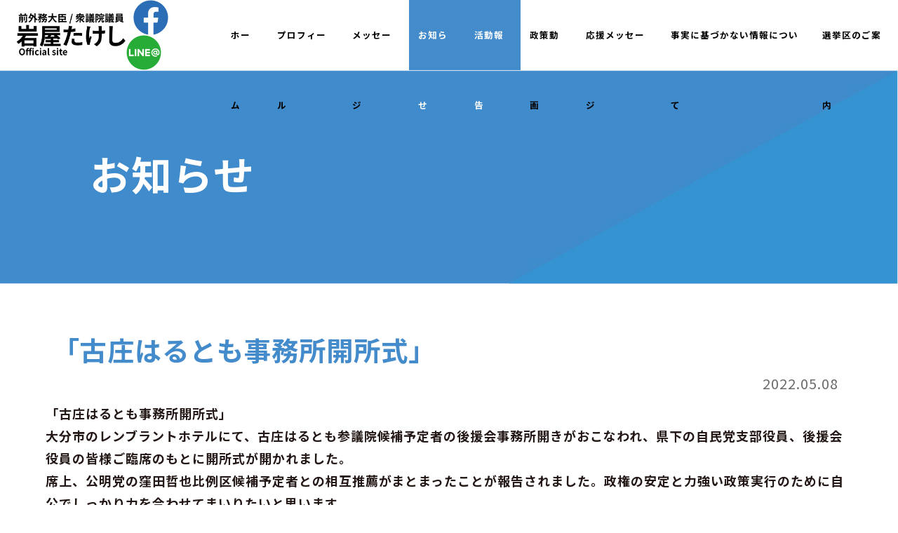

--- FILE ---
content_type: text/html; charset=UTF-8
request_url: https://t-iwaya.com/kaishoshiki/
body_size: 7703
content:
<!DOCTYPE html>
<html lang="ja">
<head>
	<meta charset="utf-8">
	<meta http-equiv="X-UA-Compatible" content="IE=edge">
	<meta name="viewport" content="width=device-width, initial-scale=1.0">
	<meta name="keywords" content="岩屋たけし,岩屋毅,元防衛大臣,衆議院議員,大分,大分3区,自由民主党,自民党,選挙区,別府市,日出町,杵築市,宇佐市,豊後高田市,中津市,国東市,姫島村">

	<link rel="stylesheet" href="https://t-iwaya.com/wp-content/themes/Iwaya/assets/css/bootstrap.min.css">
	<link rel="stylesheet" href="https://t-iwaya.com/wp-content/themes/Iwaya/assets/css/style.css?v=1769431539">
	<link href="https://unpkg.com/aos@2.3.1/dist/aos.css" rel="stylesheet">
	<link rel="stylesheet" type="text/css" href="//cdn.jsdelivr.net/npm/slick-carousel@1.8.1/slick/slick.css">
    <link rel="stylesheet" href="https://cdnjs.cloudflare.com/ajax/libs/slick-carousel/1.8.1/slick-theme.min.css" integrity="sha512-17EgCFERpgZKcm0j0fEq1YCJuyAWdz9KUtv1EjVuaOz8pDnh/0nZxmU6BBXwaaxqoi9PQXnRWqlcDB027hgv9A==" crossorigin="anonymous" referrerpolicy="no-referrer">
	<link rel="stylesheet" href="https://use.fontawesome.com/releases/v5.4.1/css/all.css">
	<link rel="icon" href="https://t-iwaya.com/wp-content/themes/Iwaya/favicon.ico" type="image/x-icon"/>

	<!-- Global site tag (gtag.js) - Google Analytics -->
	<script async src="https://www.googletagmanager.com/gtag/js?id=G-ZRQNLDTYC2"></script>
	<script>
		window.dataLayer = window.dataLayer || [];
		function gtag(){dataLayer.push(arguments);}
		gtag('js', new Date());
		gtag('config', 'G-ZRQNLDTYC2');
	</script>
	
    
		<!-- All in One SEO 4.7.6 - aioseo.com -->
		<title>「古庄はるとも事務所開所式」 | 岩屋たけし Official site｜元防衛大臣 衆議院議員</title>
	<meta name="robots" content="max-image-preview:large" />
	<meta name="author" content="iwaya_staff"/>
	<link rel="canonical" href="https://t-iwaya.com/kaishoshiki/" />
	<meta name="generator" content="All in One SEO (AIOSEO) 4.7.6" />
		<meta property="og:locale" content="ja_JP" />
		<meta property="og:site_name" content="岩屋たけし Official site｜元防衛大臣 衆議院議員" />
		<meta property="og:type" content="article" />
		<meta property="og:title" content="「古庄はるとも事務所開所式」 | 岩屋たけし Official site｜元防衛大臣 衆議院議員" />
		<meta property="og:url" content="https://t-iwaya.com/kaishoshiki/" />
		<meta property="og:image" content="https://t-iwaya.com/wp-content/uploads/2022/05/280317263_396811259120155_1002487488685269871_n.jpg" />
		<meta property="og:image:secure_url" content="https://t-iwaya.com/wp-content/uploads/2022/05/280317263_396811259120155_1002487488685269871_n.jpg" />
		<meta property="og:image:width" content="1472" />
		<meta property="og:image:height" content="891" />
		<meta property="article:published_time" content="2022-05-08T00:28:56+00:00" />
		<meta property="article:modified_time" content="2022-05-09T00:33:28+00:00" />
		<meta name="twitter:card" content="summary" />
		<meta name="twitter:title" content="「古庄はるとも事務所開所式」 | 岩屋たけし Official site｜元防衛大臣 衆議院議員" />
		<meta name="twitter:image" content="https://t-iwaya.com/wp-content/uploads/2022/05/280317263_396811259120155_1002487488685269871_n.jpg" />
		<script type="application/ld+json" class="aioseo-schema">
			{"@context":"https:\/\/schema.org","@graph":[{"@type":"Article","@id":"https:\/\/t-iwaya.com\/kaishoshiki\/#article","name":"\u300c\u53e4\u5e84\u306f\u308b\u3068\u3082\u4e8b\u52d9\u6240\u958b\u6240\u5f0f\u300d | \u5ca9\u5c4b\u305f\u3051\u3057 Official site\uff5c\u5143\u9632\u885b\u5927\u81e3 \u8846\u8b70\u9662\u8b70\u54e1","headline":"\u300c\u53e4\u5e84\u306f\u308b\u3068\u3082\u4e8b\u52d9\u6240\u958b\u6240\u5f0f\u300d","author":{"@id":"https:\/\/t-iwaya.com\/author\/iwaya_staff\/#author"},"publisher":{"@id":"https:\/\/t-iwaya.com\/#organization"},"image":{"@type":"ImageObject","url":"https:\/\/t-iwaya.com\/wp-content\/uploads\/2022\/05\/280317263_396811259120155_1002487488685269871_n.jpg","width":1472,"height":891},"datePublished":"2022-05-08T09:28:56+09:00","dateModified":"2022-05-09T09:33:28+09:00","inLanguage":"ja","mainEntityOfPage":{"@id":"https:\/\/t-iwaya.com\/kaishoshiki\/#webpage"},"isPartOf":{"@id":"https:\/\/t-iwaya.com\/kaishoshiki\/#webpage"},"articleSection":"\u304a\u77e5\u3089\u305b, \u30c8\u30c3\u30d7\u304a\u77e5\u3089\u305b, \u6d3b\u52d5\u5831\u544a, \u3053\u3057\u3087\u3046\u306f\u308b\u3068\u3082, \u53e4\u5e84\u306f\u308b\u3068\u3082, \u53e4\u5e84\u7384\u77e5, \u5927\u5206\uff13\u533a, \u5ca9\u5c4b\u305f\u3051\u3057, \u5ca9\u5c4b\u6bc5, \u81ea\u6c11\u515a, \u81ea\u7531\u6c11\u4e3b\u515a, \u8846\u8b70\u9662\u8b70\u54e1"},{"@type":"BreadcrumbList","@id":"https:\/\/t-iwaya.com\/kaishoshiki\/#breadcrumblist","itemListElement":[{"@type":"ListItem","@id":"https:\/\/t-iwaya.com\/#listItem","position":1,"name":"\u5bb6","item":"https:\/\/t-iwaya.com\/","nextItem":{"@type":"ListItem","@id":"https:\/\/t-iwaya.com\/kaishoshiki\/#listItem","name":"\u300c\u53e4\u5e84\u306f\u308b\u3068\u3082\u4e8b\u52d9\u6240\u958b\u6240\u5f0f\u300d"}},{"@type":"ListItem","@id":"https:\/\/t-iwaya.com\/kaishoshiki\/#listItem","position":2,"name":"\u300c\u53e4\u5e84\u306f\u308b\u3068\u3082\u4e8b\u52d9\u6240\u958b\u6240\u5f0f\u300d","previousItem":{"@type":"ListItem","@id":"https:\/\/t-iwaya.com\/#listItem","name":"\u5bb6"}}]},{"@type":"Organization","@id":"https:\/\/t-iwaya.com\/#organization","name":"\u5ca9\u5c4b\u305f\u3051\u3057 Official site\uff5c\u524d\u5916\u52d9\u5927\u81e3 \u8846\u8b70\u9662\u8b70\u54e1","url":"https:\/\/t-iwaya.com\/"},{"@type":"Person","@id":"https:\/\/t-iwaya.com\/author\/iwaya_staff\/#author","url":"https:\/\/t-iwaya.com\/author\/iwaya_staff\/","name":"iwaya_staff","image":{"@type":"ImageObject","@id":"https:\/\/t-iwaya.com\/kaishoshiki\/#authorImage","url":"https:\/\/secure.gravatar.com\/avatar\/4e07524549e219f31d1159e92cc8f55f?s=96&d=mm&r=g","width":96,"height":96,"caption":"iwaya_staff"}},{"@type":"WebPage","@id":"https:\/\/t-iwaya.com\/kaishoshiki\/#webpage","url":"https:\/\/t-iwaya.com\/kaishoshiki\/","name":"\u300c\u53e4\u5e84\u306f\u308b\u3068\u3082\u4e8b\u52d9\u6240\u958b\u6240\u5f0f\u300d | \u5ca9\u5c4b\u305f\u3051\u3057 Official site\uff5c\u5143\u9632\u885b\u5927\u81e3 \u8846\u8b70\u9662\u8b70\u54e1","inLanguage":"ja","isPartOf":{"@id":"https:\/\/t-iwaya.com\/#website"},"breadcrumb":{"@id":"https:\/\/t-iwaya.com\/kaishoshiki\/#breadcrumblist"},"author":{"@id":"https:\/\/t-iwaya.com\/author\/iwaya_staff\/#author"},"creator":{"@id":"https:\/\/t-iwaya.com\/author\/iwaya_staff\/#author"},"image":{"@type":"ImageObject","url":"https:\/\/t-iwaya.com\/wp-content\/uploads\/2022\/05\/280317263_396811259120155_1002487488685269871_n.jpg","@id":"https:\/\/t-iwaya.com\/kaishoshiki\/#mainImage","width":1472,"height":891},"primaryImageOfPage":{"@id":"https:\/\/t-iwaya.com\/kaishoshiki\/#mainImage"},"datePublished":"2022-05-08T09:28:56+09:00","dateModified":"2022-05-09T09:33:28+09:00"},{"@type":"WebSite","@id":"https:\/\/t-iwaya.com\/#website","url":"https:\/\/t-iwaya.com\/","name":"\u5ca9\u5c4b\u305f\u3051\u3057 Official site\uff5c\u524d\u5916\u52d9\u5927\u81e3 \u8846\u8b70\u9662\u8b70\u54e1","inLanguage":"ja","publisher":{"@id":"https:\/\/t-iwaya.com\/#organization"}}]}
		</script>
		<!-- All in One SEO -->

<link rel='dns-prefetch' href='//s.w.org' />
		<script type="text/javascript">
			window._wpemojiSettings = {"baseUrl":"https:\/\/s.w.org\/images\/core\/emoji\/13.0.0\/72x72\/","ext":".png","svgUrl":"https:\/\/s.w.org\/images\/core\/emoji\/13.0.0\/svg\/","svgExt":".svg","source":{"concatemoji":"https:\/\/t-iwaya.com\/wp-includes\/js\/wp-emoji-release.min.js?ver=5.5.17"}};
			!function(e,a,t){var n,r,o,i=a.createElement("canvas"),p=i.getContext&&i.getContext("2d");function s(e,t){var a=String.fromCharCode;p.clearRect(0,0,i.width,i.height),p.fillText(a.apply(this,e),0,0);e=i.toDataURL();return p.clearRect(0,0,i.width,i.height),p.fillText(a.apply(this,t),0,0),e===i.toDataURL()}function c(e){var t=a.createElement("script");t.src=e,t.defer=t.type="text/javascript",a.getElementsByTagName("head")[0].appendChild(t)}for(o=Array("flag","emoji"),t.supports={everything:!0,everythingExceptFlag:!0},r=0;r<o.length;r++)t.supports[o[r]]=function(e){if(!p||!p.fillText)return!1;switch(p.textBaseline="top",p.font="600 32px Arial",e){case"flag":return s([127987,65039,8205,9895,65039],[127987,65039,8203,9895,65039])?!1:!s([55356,56826,55356,56819],[55356,56826,8203,55356,56819])&&!s([55356,57332,56128,56423,56128,56418,56128,56421,56128,56430,56128,56423,56128,56447],[55356,57332,8203,56128,56423,8203,56128,56418,8203,56128,56421,8203,56128,56430,8203,56128,56423,8203,56128,56447]);case"emoji":return!s([55357,56424,8205,55356,57212],[55357,56424,8203,55356,57212])}return!1}(o[r]),t.supports.everything=t.supports.everything&&t.supports[o[r]],"flag"!==o[r]&&(t.supports.everythingExceptFlag=t.supports.everythingExceptFlag&&t.supports[o[r]]);t.supports.everythingExceptFlag=t.supports.everythingExceptFlag&&!t.supports.flag,t.DOMReady=!1,t.readyCallback=function(){t.DOMReady=!0},t.supports.everything||(n=function(){t.readyCallback()},a.addEventListener?(a.addEventListener("DOMContentLoaded",n,!1),e.addEventListener("load",n,!1)):(e.attachEvent("onload",n),a.attachEvent("onreadystatechange",function(){"complete"===a.readyState&&t.readyCallback()})),(n=t.source||{}).concatemoji?c(n.concatemoji):n.wpemoji&&n.twemoji&&(c(n.twemoji),c(n.wpemoji)))}(window,document,window._wpemojiSettings);
		</script>
		<style type="text/css">
img.wp-smiley,
img.emoji {
	display: inline !important;
	border: none !important;
	box-shadow: none !important;
	height: 1em !important;
	width: 1em !important;
	margin: 0 .07em !important;
	vertical-align: -0.1em !important;
	background: none !important;
	padding: 0 !important;
}
</style>
	<link rel='stylesheet' id='wp-block-library-css'  href='https://t-iwaya.com/wp-includes/css/dist/block-library/style.min.css?ver=5.5.17' type='text/css' media='all' />
<link rel="https://api.w.org/" href="https://t-iwaya.com/wp-json/" /><link rel="alternate" type="application/json" href="https://t-iwaya.com/wp-json/wp/v2/posts/2674" /><link rel="EditURI" type="application/rsd+xml" title="RSD" href="https://t-iwaya.com/xmlrpc.php?rsd" />
<link rel="wlwmanifest" type="application/wlwmanifest+xml" href="https://t-iwaya.com/wp-includes/wlwmanifest.xml" /> 
<link rel='prev' title='「空気の森」キャンプ場にて' href='https://t-iwaya.com/%e3%80%8c%e7%a9%ba%e6%b0%97%e3%81%ae%e6%a3%ae%e3%80%8d%e3%82%ad%e3%83%a3%e3%83%b3%e3%83%97%e5%a0%b4%e3%81%ab%e3%81%a6/' />
<link rel='next' title='「こしょうはるとも」の紹介ビデオです。' href='https://t-iwaya.com/%e3%80%8c%e3%81%93%e3%81%97%e3%82%87%e3%81%86%e3%81%af%e3%82%8b%e3%81%a8%e3%82%82%e3%80%8d%e3%81%ae%e7%b4%b9%e4%bb%8b%e3%83%93%e3%83%87%e3%82%aa%e3%81%a7%e3%81%99%e3%80%82/' />
<meta name="generator" content="WordPress 5.5.17" />
<link rel='shortlink' href='https://t-iwaya.com/?p=2674' />
<link rel="alternate" type="application/json+oembed" href="https://t-iwaya.com/wp-json/oembed/1.0/embed?url=https%3A%2F%2Ft-iwaya.com%2Fkaishoshiki%2F" />
<link rel="alternate" type="text/xml+oembed" href="https://t-iwaya.com/wp-json/oembed/1.0/embed?url=https%3A%2F%2Ft-iwaya.com%2Fkaishoshiki%2F&#038;format=xml" />
</head>
<body data-rsssl=1>
	<!--▼ Header ▼-->
	<header class="l-header">
		<div class="l-header__container">
			<div class="l-header__left">

				<div class="l-header__left__logo">
					<a href="https://t-iwaya.com">
						<div class="l-header__left__name">
							<div class="c-name__company">
								<img src="https://t-iwaya.com/wp-content/themes/Iwaya/assets/img/header/title.png" alt="">
							</div>
						</div>
					</a>
				</div>




			</div>
			<div class="l-header__right">
				<div class="l-header__right__icon">
					<a class="l-header__fb" href="https://www.facebook.com/takeshi.iwaya.9" target = "blank">
						<div>
							<img src="https://t-iwaya.com/wp-content/themes/Iwaya/assets/img/header/fb.png" alt="">
						</div>
					</a>
					<a class="l-header__line" href="https://line.me/R/ti/p/%40817tjeuc" target = "blank">
						<div>
							<img src="https://t-iwaya.com/wp-content/themes/Iwaya/assets/img/header/line.png" alt="">
						</div>
					</a>
				</div>
				<nav class="l-header__menu"><ul id="menu-menu-header" class="c-ul-parent"><li id="menu-item-202" class="menu-item menu-item-type-custom menu-item-object-custom menu-item-home menu-item-202"><a href="https://t-iwaya.com/">ホーム</a></li>
<li id="menu-item-215" class="menu-item menu-item-type-post_type menu-item-object-page menu-item-215"><a href="https://t-iwaya.com/profile/">プロフィール</a></li>
<li id="menu-item-212" class="menu-item menu-item-type-post_type menu-item-object-page menu-item-212"><a href="https://t-iwaya.com/message/">メッセージ</a></li>
<li id="menu-item-220" class="menu-item menu-item-type-taxonomy menu-item-object-category current-post-ancestor current-menu-parent current-post-parent menu-item-220"><a href="https://t-iwaya.com/category/notice/">お知らせ</a></li>
<li id="menu-item-218" class="menu-item menu-item-type-taxonomy menu-item-object-category current-post-ancestor current-menu-parent current-post-parent menu-item-218"><a href="https://t-iwaya.com/category/activity/">活動報告</a></li>
<li id="menu-item-9546" class="menu-item menu-item-type-custom menu-item-object-custom menu-item-9546"><a href="https://t-iwaya.com/video/">政策動画</a></li>
<li id="menu-item-9547" class="menu-item menu-item-type-custom menu-item-object-custom menu-item-9547"><a href="https://t-iwaya.com/ouen/">応援メッセージ</a></li>
<li id="menu-item-9548" class="menu-item menu-item-type-custom menu-item-object-custom menu-item-9548"><a href="https://t-iwaya.com/gigi/">事実に基づかない情報について</a></li>
<li id="menu-item-204" class="menu-item menu-item-type-post_type menu-item-object-page menu-item-204"><a href="https://t-iwaya.com/area/">選挙区のご案内</a></li>
</ul></nav>			</div>


			<div class="p-header__nav__hamburger">
				<div class="p-header__nav__hamburger__btn  ">
					<div class="c-header__nav__hamburger__line__1">
					</div>
					<div class="c-header__nav__hamburger__line__2">
					</div>
					<div class="c-header__nav__hamburger__line__3">
					</div>
				</div>
				<div class="p-header__nav__hamburger__text">
				</div>		
			</div>


			<div class="l-header__menu__sp">
				<nav class="p__menu__sp"><ul id="menu-menu-header-1" class=""><li class="menu-item menu-item-type-custom menu-item-object-custom menu-item-home menu-item-202"><a href="https://t-iwaya.com/">ホーム</a></li>
<li class="menu-item menu-item-type-post_type menu-item-object-page menu-item-215"><a href="https://t-iwaya.com/profile/">プロフィール</a></li>
<li class="menu-item menu-item-type-post_type menu-item-object-page menu-item-212"><a href="https://t-iwaya.com/message/">メッセージ</a></li>
<li class="menu-item menu-item-type-taxonomy menu-item-object-category current-post-ancestor current-menu-parent current-post-parent menu-item-220"><a href="https://t-iwaya.com/category/notice/">お知らせ</a></li>
<li class="menu-item menu-item-type-taxonomy menu-item-object-category current-post-ancestor current-menu-parent current-post-parent menu-item-218"><a href="https://t-iwaya.com/category/activity/">活動報告</a></li>
<li class="menu-item menu-item-type-custom menu-item-object-custom menu-item-9546"><a href="https://t-iwaya.com/video/">政策動画</a></li>
<li class="menu-item menu-item-type-custom menu-item-object-custom menu-item-9547"><a href="https://t-iwaya.com/ouen/">応援メッセージ</a></li>
<li class="menu-item menu-item-type-custom menu-item-object-custom menu-item-9548"><a href="https://t-iwaya.com/gigi/">事実に基づかない情報について</a></li>
<li class="menu-item menu-item-type-post_type menu-item-object-page menu-item-204"><a href="https://t-iwaya.com/area/">選挙区のご案内</a></li>
</ul></nav>			</div>
		</div>


		
	</header>
	<!--▲ Header ▲-->

<div class="p-detail__top p-top">
    <img src="https://t-iwaya.com/wp-content/themes/Iwaya/assets/img/contact/bg_top.jpg" alt="">
    <h1> お知らせ</h1>
</div>


<main class="p-detail">
    <section class="p-detail__main">
       
        <div class="container">
            <div class="row">
                <div class="col-12">
                    <h2 class="p-detail__title">「古庄はるとも事務所開所式」</h2>                    
                </div>
				<div class="col-12 c-detail__date">
                    <span>2022.05.08  </span>
                </div>
				
				<div class="col-12">
					<div class="p-detail__content">
						 <p><strong><b>「古庄はるとも事務所開所式」</b></strong></p>
<p><strong><b>大分市のレンブラントホテルにて、古庄はるとも参議院候補予定者の後援会事務所開きがおこなわれ、県下の自民党支部役員、後援会役員の皆様ご臨席のもとに開所式が開かれました。</b></strong></p>
<p><strong><b>席上、公明党の窪田哲也比例区候補予定者との相互推薦がまとまったことが報告されました。政権の安定と力強い政策実行のために自公でしっかり力を合わせてまいりたいと思います。</b></strong></p>
<p><img loading="lazy" class="alignnone  wp-image-2675" src="https://t-iwaya.com/wp-content/uploads/2022/05/280183748_396811292453485_111991035601665802_n-1024x647.jpg" alt="" width="915" height="578" srcset="https://t-iwaya.com/wp-content/uploads/2022/05/280183748_396811292453485_111991035601665802_n-1024x647.jpg 1024w, https://t-iwaya.com/wp-content/uploads/2022/05/280183748_396811292453485_111991035601665802_n-300x190.jpg 300w, https://t-iwaya.com/wp-content/uploads/2022/05/280183748_396811292453485_111991035601665802_n-768x486.jpg 768w, https://t-iwaya.com/wp-content/uploads/2022/05/280183748_396811292453485_111991035601665802_n.jpg 1471w" sizes="(max-width: 915px) 100vw, 915px" /></p>
<p><img loading="lazy" class="alignnone  wp-image-2676" src="https://t-iwaya.com/wp-content/uploads/2022/05/280261255_396811342453480_8270300314896735272_n-1024x650.jpg" alt="" width="915" height="581" srcset="https://t-iwaya.com/wp-content/uploads/2022/05/280261255_396811342453480_8270300314896735272_n-1024x650.jpg 1024w, https://t-iwaya.com/wp-content/uploads/2022/05/280261255_396811342453480_8270300314896735272_n-300x191.jpg 300w, https://t-iwaya.com/wp-content/uploads/2022/05/280261255_396811342453480_8270300314896735272_n-768x488.jpg 768w, https://t-iwaya.com/wp-content/uploads/2022/05/280261255_396811342453480_8270300314896735272_n.jpg 1357w" sizes="(max-width: 915px) 100vw, 915px" /></p>
<p><img loading="lazy" class="alignnone  wp-image-2677" src="https://t-iwaya.com/wp-content/uploads/2022/05/280187583_396811299120151_2221237895935449903_n-1024x621.jpg" alt="" width="917" height="556" srcset="https://t-iwaya.com/wp-content/uploads/2022/05/280187583_396811299120151_2221237895935449903_n-1024x621.jpg 1024w, https://t-iwaya.com/wp-content/uploads/2022/05/280187583_396811299120151_2221237895935449903_n-300x182.jpg 300w, https://t-iwaya.com/wp-content/uploads/2022/05/280187583_396811299120151_2221237895935449903_n-768x466.jpg 768w, https://t-iwaya.com/wp-content/uploads/2022/05/280187583_396811299120151_2221237895935449903_n.jpg 1478w" sizes="(max-width: 917px) 100vw, 917px" /></p>
<p><img loading="lazy" class="alignnone  wp-image-2678" src="https://t-iwaya.com/wp-content/uploads/2022/05/280317263_396811259120155_1002487488685269871_n-1024x620.jpg" alt="" width="922" height="558" srcset="https://t-iwaya.com/wp-content/uploads/2022/05/280317263_396811259120155_1002487488685269871_n-1024x620.jpg 1024w, https://t-iwaya.com/wp-content/uploads/2022/05/280317263_396811259120155_1002487488685269871_n-300x182.jpg 300w, https://t-iwaya.com/wp-content/uploads/2022/05/280317263_396811259120155_1002487488685269871_n-768x465.jpg 768w, https://t-iwaya.com/wp-content/uploads/2022/05/280317263_396811259120155_1002487488685269871_n.jpg 1472w" sizes="(max-width: 922px) 100vw, 922px" /></p>
<p><img loading="lazy" class="alignnone  wp-image-2679" src="https://t-iwaya.com/wp-content/uploads/2022/05/280358481_396811269120154_1029466054037150878_n-1024x562.jpg" alt="" width="922" height="506" srcset="https://t-iwaya.com/wp-content/uploads/2022/05/280358481_396811269120154_1029466054037150878_n-1024x562.jpg 1024w, https://t-iwaya.com/wp-content/uploads/2022/05/280358481_396811269120154_1029466054037150878_n-300x165.jpg 300w, https://t-iwaya.com/wp-content/uploads/2022/05/280358481_396811269120154_1029466054037150878_n-768x422.jpg 768w, https://t-iwaya.com/wp-content/uploads/2022/05/280358481_396811269120154_1029466054037150878_n.jpg 1468w" sizes="(max-width: 922px) 100vw, 922px" /></p>
					</div>
				</div>
				

                <div class="col-12">
                    <div class="p-detail__right">
    
                        <div class="p-detail__share">
                            <!-- <p>SHARE</p> -->
							<a href=""><i class="fab fa-line"></i></a>
                            <a href="https://www.facebook.com/share.php?u=https://t-iwaya.com/kaishoshiki/" onclick="window.open(this.href, 'FBwindow', 'width=650, height=450, menubar=no, toolbar=no, scrollbars=yes'); return false;"><i class="fab fa-facebook-square"></i></a>
                            <a href="https://t-iwaya.com/%e5%9c%a8%e3%82%ab%e3%83%8a%e3%83%80%e6%97%a5%e6%9c%ac%e5%a4%a7%e4%bd%bf%e9%a4%a8%e5%93%a1%e3%81%ae%e7%9a%86%e6%a7%98%e3%81%a8/" target="_blank"><i class="fab fa-twitter-square"></i></a>
                        </div>
                    </div>
                </div>
            </div>

            <div class="row p-detail__post__relate">
                <div class="col-12 p-detail__title__2">
                    お知らせ                </div>
				                <div class="col-xl-3 col-lg-4 col-sm-4 col-6">
                    <div class="c-post">
                        <div class="c-post__date">
                            2026.01.15                        </div>

                        <a href="https://t-iwaya.com/%e3%80%90%e6%96%b0%e6%99%82%e4%bb%a3%e6%94%bf%e7%b5%8c%e3%83%95%e3%82%a9%e3%83%bc%e3%83%a9%e3%83%a0%e5%bb%b6%e6%9c%9f%e3%81%ae%e3%81%8a%e7%9f%a5%e3%82%89%e3%81%9b%e3%80%91/">
                            <div class="c-post__image">
                                                                                <img src="https://t-iwaya.com/wp-content/themes/Iwaya/assets/img/nophoto.jpg" alt="">                
                                                                    </div>
                        </a>

                        <a href="https://t-iwaya.com/%e3%80%90%e6%96%b0%e6%99%82%e4%bb%a3%e6%94%bf%e7%b5%8c%e3%83%95%e3%82%a9%e3%83%bc%e3%83%a9%e3%83%a0%e5%bb%b6%e6%9c%9f%e3%81%ae%e3%81%8a%e7%9f%a5%e3%82%89%e3%81%9b%e3%80%91/">
                            <div class="c-post__title">
                                【新時代政経フォーラム延期のお知らせ】                            </div>
                        </a>
                    </div>
                </div>
				                <div class="col-xl-3 col-lg-4 col-sm-4 col-6">
                    <div class="c-post">
                        <div class="c-post__date">
                            2025.12.29                        </div>

                        <a href="https://t-iwaya.com/%e9%9b%86%e8%8b%b1%e7%a4%be%e3%82%a4%e3%83%b3%e3%82%bf%e3%83%93%e3%83%a5%e3%83%bc-%e7%9f%b3%e7%a0%b4%e5%86%85%e9%96%a3%e3%81%af%e3%80%8c80%e7%82%b9%e3%81%8b%e3%81%aa%e3%80%8d/">
                            <div class="c-post__image">
                                    <img width="300" height="190" src="https://t-iwaya.com/wp-content/uploads/2025/12/集英社インタビュー80点-300x190.jpg" class="attachment-medium size-medium wp-post-image" alt="" loading="lazy" srcset="https://t-iwaya.com/wp-content/uploads/2025/12/集英社インタビュー80点-300x190.jpg 300w, https://t-iwaya.com/wp-content/uploads/2025/12/集英社インタビュー80点.jpg 743w" sizes="(max-width: 300px) 100vw, 300px" />                            </div>
                        </a>

                        <a href="https://t-iwaya.com/%e9%9b%86%e8%8b%b1%e7%a4%be%e3%82%a4%e3%83%b3%e3%82%bf%e3%83%93%e3%83%a5%e3%83%bc-%e7%9f%b3%e7%a0%b4%e5%86%85%e9%96%a3%e3%81%af%e3%80%8c80%e7%82%b9%e3%81%8b%e3%81%aa%e3%80%8d/">
                            <div class="c-post__title">
                                集英社インタビュー/石破内閣は「80点かな」                            </div>
                        </a>
                    </div>
                </div>
				                <div class="col-xl-3 col-lg-4 col-sm-4 col-6">
                    <div class="c-post">
                        <div class="c-post__date">
                            2025.12.29                        </div>

                        <a href="https://t-iwaya.com/%e9%9b%86%e8%8b%b1%e7%a4%be%e3%82%a4%e3%83%b3%e3%82%bf%e3%83%93%e3%83%a5%e3%83%bc-%e3%83%8d%e3%83%83%e3%83%88%e3%81%ae%e4%b8%ad%e5%82%b7%e3%81%b8%e6%80%9d%e3%81%86%e3%81%93%e3%81%a8/">
                            <div class="c-post__image">
                                    <img width="300" height="190" src="https://t-iwaya.com/wp-content/uploads/2025/12/集英社インタビューネット中傷-1-300x190.jpg" class="attachment-medium size-medium wp-post-image" alt="" loading="lazy" srcset="https://t-iwaya.com/wp-content/uploads/2025/12/集英社インタビューネット中傷-1-300x190.jpg 300w, https://t-iwaya.com/wp-content/uploads/2025/12/集英社インタビューネット中傷-1.jpg 743w" sizes="(max-width: 300px) 100vw, 300px" />                            </div>
                        </a>

                        <a href="https://t-iwaya.com/%e9%9b%86%e8%8b%b1%e7%a4%be%e3%82%a4%e3%83%b3%e3%82%bf%e3%83%93%e3%83%a5%e3%83%bc-%e3%83%8d%e3%83%83%e3%83%88%e3%81%ae%e4%b8%ad%e5%82%b7%e3%81%b8%e6%80%9d%e3%81%86%e3%81%93%e3%81%a8/">
                            <div class="c-post__title">
                                集英社インタビュー/ネットの中傷へ思うこと                            </div>
                        </a>
                    </div>
                </div>
				                <div class="col-xl-3 col-lg-4 col-sm-4 col-6">
                    <div class="c-post">
                        <div class="c-post__date">
                            2025.12.29                        </div>

                        <a href="https://t-iwaya.com/interview01/">
                            <div class="c-post__image">
                                    <img width="300" height="168" src="https://t-iwaya.com/wp-content/uploads/2025/12/集英社インタビューイスラム墓地-300x168.jpg" class="attachment-medium size-medium wp-post-image" alt="" loading="lazy" srcset="https://t-iwaya.com/wp-content/uploads/2025/12/集英社インタビューイスラム墓地-300x168.jpg 300w, https://t-iwaya.com/wp-content/uploads/2025/12/集英社インタビューイスラム墓地.jpg 741w" sizes="(max-width: 300px) 100vw, 300px" />                            </div>
                        </a>

                        <a href="https://t-iwaya.com/interview01/">
                            <div class="c-post__title">
                                集英社インタビュー/イスラム土葬墓地問題                            </div>
                        </a>
                    </div>
                </div>
				

                <div class="col-12">
                    <div class="c-btn__more">
                                                    <a href="https://t-iwaya.com/category/notice"> 一覧を見る　▶</a>
                                            </div>
                </div>


            </div>
        </div>
            
    </section>
</main>

<!--▼ Footer ▼-->
	<footer class="l-footer">
		<div class="l-footer__1">
			<div class="l-footer__1__container">
				<div class="l-footer__1__box l-footer__1__box__1">
					<div class="l-footer__1__title c-title__1">
						<span>公式SNS</span>
					</div>
					<div class="l-footer__1__social p-social__1">
						<a href="https://www.facebook.com/takeshi.iwaya.9" target="_blank">
							Facebook
							<i class="fas fa-play-circle"></i>
						</a>
					</div>
				</div>

		<!--		<div class="l-footer__1__box l-footer__1__box__2">
					<div class="l-footer__1__title c-title__2">
						<span>メルマガ（無料）</span>
					</div>
					<div class="l-footer__1__social p-social__2">
						<a href="https://t-iwaya.com/mail">
							購読申込み
							<i class="fas fa-play-circle"></i>
						</a>
					</div>
				</div> -->

				<div class="l-footer__1__box l-footer__1__box__3">
					<div class="l-footer__1__title c-title__3">
						Youtube
					</div>
					<div class="l-footer__1__social p-social__3">
						<a href="https://www.youtube.com/channel/UCQoEQfL-I93QEatu2E6ywEg" target="_blank">
							視聴する
							<i class="fas fa-play-circle"></i>
						</a>
					</div>
				</div>

				<!--
				<div class="l-footer__1__box l-footer__1__box__4">
					<div class="l-footer__1__title c-title__4">
						Contact
					</div>
					<div class="l-footer__1__social p-social__3">
						<a href="https://t-iwaya.com/contact/">
							お問い合わせ
							<i class="fas fa-play-circle"></i>
						</a>
					</div>
				</div>
-->
			</div>
		</div>

		<div class="l-footer__2">
			<div class="l-footer__2__container">
				<div class="l-footer__2__box">
					<div class="l-footer__2__img c-img__1">
						<div class= "c-link__1">
							<a href="https://t-iwaya.com/policy">個人情報保護方針</a>
						</div>
						<div class="c-link__2">
							© IWAYA Takeshi
						</div>

						
					</div>
				</div>
				<div class="l-footer__2__box l-footer__2__box__2">
					<div class="l-footer__2__img c-img__2">
						<a href="https://t-iwaya.com">
							<img src="https://t-iwaya.com/wp-content/themes/Iwaya/assets/img/footer/footer_2.png" alt="">
						</a>
					</div>
				</div>
				<div class="l-footer__2__box">
					<div class="l-footer__2__img c-img__3">
						<a href="https://www.jimin.jp/" target="_blank">
							<img src="https://t-iwaya.com/wp-content/themes/Iwaya/assets/img/footer/footer_3.png" alt="">
						</a>
					</div>
				</div>
			</div>
		</div>

		<div class="c-up-to-top" onclick='window.scrollTo({top: 0, behavior: "smooth"});'>
			<i class="fas fa-chevron-up"></i>
		</div>
	</footer>
    <script type='text/javascript' src='https://t-iwaya.com/wp-includes/js/wp-embed.min.js?ver=5.5.17' id='wp-embed-js'></script>

    
	<!--▲ Footer ▲-->
	<script src="https://ajax.googleapis.com/ajax/libs/jquery/3.3.1/jquery.min.js"></script>
	<script src="https://cdnjs.cloudflare.com/ajax/libs/waypoints/4.0.1/jquery.waypoints.min.js"></script>
	<script src="https://unpkg.com/aos@2.3.1/dist/aos.js"></script>
	<script src="//cdn.jsdelivr.net/npm/slick-carousel@1.8.1/slick/slick.min.js"></script>
	<script src="https://t-iwaya.com/wp-content/themes/Iwaya/assets/js/bootstrap.js"></script>
	<script src="https://t-iwaya.com/wp-content/themes/Iwaya/assets/js/simpleParallax.min.js"></script>
	<script src="https://t-iwaya.com/wp-content/themes/Iwaya/assets/js/main.js?v=1769431539"></script>
</body>
</html>

--- FILE ---
content_type: text/css
request_url: https://t-iwaya.com/wp-content/themes/Iwaya/assets/css/style.css?v=1769431539
body_size: 17514
content:
@charset "UTF-8";
@import url("https://fonts.googleapis.com/css2?family=Noto+Sans+JP:wght@400;500;700&display=swap");
/*------------------------------------------------------------
	Reset
------------------------------------------------------------*/
html,
body,
div,
span,
object,
iframe,
h1,
h2,
h3,
h4,
h5,
h6,
p,
blockquote,
pre,
abbr,
address,
cite,
code,
del,
dfn,
em,
img,
ins,
kbd,
q,
samp,
small,
strong,
sub,
sup,
var,
b,
i,
dl,
dt,
dd,
ol,
ul,
li,
fieldset,
form,
label,
legend,
table,
caption,
tbody,
tfoot,
thead,
tr,
th,
td,
article,
aside,
dialog,
figure,
footer,
header,
nav,
section,
time,
mark,
audio,
video {
  margin: 0;
  padding: 0;
  border: 0;
  outline: 0;
  box-sizing: border-box;
}

article,
aside,
details,
figcaption,
figure,
footer,
header,
hgroup,
menu,
nav,
section,
main {
  display: block;
}

html {
  font-size: 62.5%;
}

body {
  -webkit-text-size-adjust: 100%;
}

body,
table,
input,
textarea,
select,
option,
h1,
h2,
h3,
h4,
h5,
h6 {
  -webkit-font-smoothing: antialiased;
  -moz-osx-font-smoothing: grayscale;
}

h1,
h2,
h3,
h4,
h5,
h6 {
  font-weight: bold;
}

table,
input,
textarea,
select,
option {
  line-height: 1.1;
}

ol,
ul {
  list-style: none;
}

blockquote,
q {
  quotes: none;
}

:focus {
  outline: 0;
}

ins {
  text-decoration: none;
}

del {
  text-decoration: line-through;
}

img {
  vertical-align: top;
}

a,
a img {
  -webkit-transition: 0.3s ease-in-out;
  transition: 0.3s ease-in-out;
}

a {
  color: inherit;
  text-decoration: none;
}

img {
  max-width: 100%;
}

@media (min-width: 1200px) {
  .container {
    max-width: 1440px;
  }
}

.sp-only {
  display: none;
}

@media only screen and (max-width: 767px) {
  .pc-only {
    display: none;
  }
  .sp-only {
    display: block;
  }
}

html {
  font-size: 62.5%;
}

/*≡≡≡≡≡≡≡≡≡≡≡≡≡≡≡≡≡≡≡≡≡≡≡≡≡≡≡≡≡≡≡≡≡≡≡≡≡≡≡≡≡≡≡≡≡≡≡≡≡≡≡≡≡≡≡≡≡≡≡≡≡≡≡≡≡≡≡≡≡≡≡≡≡≡≡≡≡≡≡≡≡≡≡≡≡≡≡≡
// Layout .l-
≡≡≡≡≡≡≡≡≡≡≡≡≡≡≡≡≡≡≡≡≡≡≡≡≡≡≡≡≡≡≡≡≡≡≡≡≡≡≡≡≡≡≡≡≡≡≡≡≡≡≡≡≡≡≡≡≡≡≡≡≡≡≡≡≡≡≡≡≡≡≡≡≡≡≡≡≡≡≡≡≡≡≡≡≡≡≡≡*/
/* Header
------------------------------------------------------------*/
.l-header {
  width: 100%;
  height: 100px;
  position: fixed;
  background-color: #fff;
  z-index: 999;
  top: 0;
}

@media only screen and (max-width: 767px) {
  .l-header {
    height: 65px;
  }
}

.l-header__container {
  display: -webkit-box;
  display: flex;
  -webkit-box-pack: justify;
  justify-content: space-between;
  -webkit-box-align: center;
  align-items: center;
  height: 100%;
  position: relative;
}

.l-header__left {
  display: flex;
  align-items: center;
  justify-content: flex-start;
}

.l-header__fb,
.l-header__line {
  display: inline-block;
}

.l-header__fb {
  margin-left: 10px;
  margin-right: 10px;
}

.l-header__fb img,
.l-header__line img {
  width: 50px;
}

@media only screen and (max-width: 767px) {
  .l-header__fb img,
  .l-header__line img {
    width: 40px;
  }
}

.l-header__left a {
  display: -webkit-box;
  display: flex;
  -webkit-box-align: center;
  align-items: center;
}

.l-header__left a .l-header__left__name {
  margin-left: 2.3rem;
  margin-top: -0.4rem;
}

@media only screen and (max-width: 516px) {
  .l-header__left a .l-header__left__name {
    margin-left: 1.5rem;
    width: 40%;
    margin-top: 0;
  }
}

.c-name__company {
  width: 15.7rem;
}

@media only screen and (max-width: 768px) {
  .c-name__company {
    width: 100px;
  }
}

/* Main menu
------------------------------------------------------------*/
.l-header__right {
  height: 100%;
  display: flex;
  align-items: center;
}

@media only screen and (max-width: 1199px) {
  .l-header__right {
    margin-right: 90px;
  }
}

@media only screen and (max-width: 516px) {
  .l-header__right {
    margin-right: 80px;
  }
}

.l-header__menu {
  height: 100%;
  margin-left: 15px;
}

@media only screen and (max-width: 1199px) {
  .l-header__menu {
    display: none;
  }
}

.l-header__menu .c-ul-parent {
  height: 100%;
  display: -webkit-box;
  display: flex;
  -webkit-box-align: center;
  align-items: center;
  font-size: 12.65px;
}

.l-header__menu .c-ul-parent li {
  height: 100%;
  line-height: 100px;
  font-weight: bold;
  -webkit-transition: all 1s;
  transition: all 1s;
}

.l-header__menu .c-ul-parent li a {
  display: block;
  width: 100%;
  height: 100%;
  color: black;
  text-decoration: none;
}

.c-ul-parent .current-menu-item a,
.c-ul-parent .current-page-ancestor a {
  background-color: #438bcb;
}

.l-header__menu .c-ul-parent .current-menu-item a,
.l-header__menu .c-ul-parent .current-page-ancestor a {
  color: #fff;
}

.c-ul-parent .current-post-parent a {
  background-color: #438bcb;
}

.l-header__menu .c-ul-parent .current-post-parent a {
  color: #fff;
}

.l-header__menu .c-ul-parent li a:hover {
  background-color: #438bcb;
  color: #fff;
}

.l-header__menu .c-ul-parent li:hover .c-submenu {
  display: -webkit-box;
  display: flex;
}

.l-header__menu .c-ul-parent li a {
  padding: 0 1.3rem;
}

/* .l-header__menu .c-ul-parent .is_active {
  background-color: #438BCB;
} */

.l-header__menu .c-ul-parent .is_active a {
  color: #fff;
}

.l-header__menu .c-submenu {
  display: none;
  position: absolute;
  background-color: #ddd4cf;
  top: 100px;
  left: 0;
  width: 100%;
  -webkit-box-pack: center;
  justify-content: center;
  -webkit-box-align: center;
  align-items: center;
  height: 70px;
  -webkit-transition: all 1s;
  transition: all 1s;
}

.l-header__menu .c-submenu li {
  width: 100%;
}

.l-header__menu .c-submenu li a {
  width: 100%;
  line-height: 70px;
  text-align: center;
}

.p-header__nav__hamburger {
  position: static;
  display: none;
  z-index: 2;
  top: 1.3rem;
  cursor: pointer;
}

@media only screen and (max-width: 1199px) {
  .p-header__nav__hamburger {
    display: block;
    position: absolute;
    top: 33px;
    right: 5px;
  }
}

@media only screen and (max-width: 767px) {
  .p-header__nav__hamburger {
    top: 21px;
  }
}

@media only screen and (max-width: 516px) {
  .p-header__nav__hamburger {
    width: 10%;
  }
}

.p-header__nav__hamburger .p-header__nav__hamburger__btn {
  margin-right: 2rem;
  margin-top: 0rem;
  display: -webkit-box;
  display: flex;
  -webkit-box-orient: vertical;
  -webkit-box-direction: normal;
  flex-direction: column;
  -webkit-box-align: center;
  align-items: center;
  -webkit-box-pack: justify;
  justify-content: space-between;
  width: 4.7rem;
  height: 3.5rem;
}

.p-header__nav__hamburger .p-header__nav__hamburger__btn div {
  width: 4.7rem;
  height: 0.6rem;
  background-color: black;
  border-radius: 1.5rem;
}

@media only screen and (max-width: 767px) {
  .p-header__nav__hamburger .p-header__nav__hamburger__btn {
    height: 2.5rem;
    margin-top: 0;
  }
  .p-header__nav__hamburger .p-header__nav__hamburger__btn div {
    width: 4rem;
    height: 0.4rem;
  }
}

@media only screen and (max-width: 516px) {
  .p-header__nav__hamburger .p-header__nav__hamburger__btn {
    width: 1rem;
    margin-top: 0;
    height: 2.2rem;
  }
  .p-header__nav__hamburger .p-header__nav__hamburger__btn div {
    width: 3.5rem;
  }
}

.p-header__nav__hamburger .p-header__nav__hamburger__text {
  margin-top: -0.2rem;
  margin-left: -0.9rem;
}

.p-header__nav__hamburger__btn__is__active {
  position: relative;
  margin-top: 0.2rem;
  margin-left: 0.5rem;
  height: 5rem;
  -webkit-box-pack: center !important;
  justify-content: center !important;
}

@media only screen and (max-width: 1199px) {
  .p-header__nav__hamburger__btn__is__active {
    display: -webkit-box;
    display: flex;
    -webkit-box-pack: center;
    justify-content: center;
    -webkit-box-align: center;
    align-items: center;
  }
}

.p-header__nav__hamburger__btn__is__active div {
  position: absolute;
  background-color: #fff !important;
}

.p-header__nav__hamburger__btn__is__active .c-header__nav__hamburger__line__1 {
  -webkit-transform: rotate(45deg);
  transform: rotate(45deg);
  -webkit-transition: -webkit-transform 0.3s ease-in-out;
  transition: -webkit-transform 0.3s ease-in-out;
  transition: transform 0.3s ease-in-out;
  transition: transform 0.3s ease-in-out, -webkit-transform 0.3s ease-in-out;
}

.p-header__nav__hamburger__btn__is__active .c-header__nav__hamburger__line__2 {
  display: none;
}

.p-header__nav__hamburger__btn__is__active .c-header__nav__hamburger__line__3 {
  -webkit-transform: rotate(-45deg);
  transform: rotate(-45deg);
  -webkit-transition: -webkit-transform 0.3s ease-in-out;
  transition: -webkit-transform 0.3s ease-in-out;
  transition: transform 0.3s ease-in-out;
  transition: transform 0.3s ease-in-out, -webkit-transform 0.3s ease-in-out;
}

.l-header__menu__sp {
  display: none;
  z-index: 1;
  position: absolute;
  top: 0;
  right: -50%;
  width: 35rem;
  height: 100vh;
  padding: 9rem 0 5rem 0;
  background-color: #438bcb;
  -webkit-transition: all 0.3s;
  transition: all 0.3s;
}

.l-header__menu__sp nav {
  width: 100%;
  height: 100%;
}

.l-header__menu__sp nav ul {
  width: 100%;
  height: 100%;
  display: -webkit-box;
  display: flex;
  -webkit-box-orient: vertical;
  -webkit-box-direction: normal;
  flex-direction: column;
  justify-content: space-around;
  -webkit-box-align: center;
  align-items: center;
}

.l-header__menu__sp nav ul li {
  display: block;
}

.l-header__menu__sp nav ul a {
  font-size: 2rem;
  color: #fff;
}

.l-header__menu__sp__is__active {
  display: block;
  right: 0;
}

/*------------------------------------------------------------
footer
------------------------------------------------------------*/

.l-footer {
  position: relative;
}

.is_footer {
  bottom: 0;
  top: -28px;
}

.l-footer__1 {
  background-color: #438bcb;
}

.l-footer__1__container {
  display: -webkit-box;
  display: flex;
  -webkit-box-pack: justify;
  justify-content: space-between;
  max-width: 1440px;
  background-color: #438bcb;
  padding: 0 10.4rem;
  height: auto;
  padding-bottom: 162px;
  margin: 0 auto;
}

@media only screen and (max-width: 1199px) {
  .l-footer__1__container {
    padding: 0 50px 162px;
  }
}

@media only screen and (max-width: 1024px) {
  .l-footer__1__container {
    padding: 0 20px 162px 20px;
    max-width: 840px;
  }
}

@media only screen and (max-width: 767px) {
  .l-footer__1__container {
    padding-bottom: 50px;
    flex-wrap: wrap;
  }
}

@media only screen and (max-width: 516px) {
  .l-footer__1__container {
    padding: 0 15px 55px 15px;
  }
}

.l-footer__1__box {
  display: -webkit-box;
  display: flex;
  -webkit-box-align: center;
  align-items: center;
  -webkit-box-orient: vertical;
  -webkit-box-direction: normal;
  flex-direction: column;
  margin-top: 142px;
}

@media only screen and (max-width: 767px) {
  .l-footer__1__box {
    margin-top: 100px;
    width: 50%;
  }
}

@media only screen and (max-width: 767px) {
  .l-footer__1__box {
    margin-top: 40px;
  }
}

.l-footer__1__title {
  font-weight: bold;
  color: #fff;
  font-size: 3.5rem;
}

@media only screen and (max-width: 1199px) {
  .l-footer__1__title {
    font-size: 2.5rem;
  }
}

@media only screen and (max-width: 1024px) {
  .l-footer__1__title {
    font-size: 2rem;
  }
}

@media only screen and (max-width: 767px) {
  .l-footer__1__title {
    font-size: 2rem;
  }
}

@media only screen and (max-width: 516px) {
  .l-footer__1__title {
    font-size: 1.5rem;
  }
}

.l-footer__1__social {
  font-size: 3.5rem;
  margin-top: 23px;
}

.l-footer__1__social a {
  color: #fff;
  font-size: 2.8rem;
  display: block;
  text-align: center;
  line-height: 4rem;
  border: 1px solid #fff;
  font-weight: bold;
  position: relative;
  text-decoration: none;
  padding: 5px 12px;
}

@media only screen and (max-width: 1199px) {
  .l-footer__1__social a {
    font-size: 2.5rem;
  }
}

@media only screen and (max-width: 1024px) {
  .l-footer__1__social a {
    font-size: 2rem;
    padding: 0 13px;
  }
}

.l-footer__1__social a:hover {
  color: #438bcb;
  background-color: #fff;
  border: 1px solid #438bcb;
}

.l-footer__1__social a:hover:before {
  display: none;
}

.l-footer__1__social a:before {
  content: "";
  position: absolute;
  width: 1px;
  height: 12px;
  background-color: #438bcb;
  top: 0;
  right: -1px;
}

@media only screen and (max-width: 767px) {
  .l-footer__1__social a {
    font-size: 2rem;
    height: auto;
    line-height: 3.6rem;
    padding: 1px 13px;
  }
}

@media only screen and (max-width: 516px) {
  .l-footer__1__social a {
    font-size: 1.4rem;
    padding: 4px 13px;
    line-height: 1.8rem;
  }
  .l-footer__1__social a:before {
    height: 7px;
  }
}

@media only screen and (max-width: 1024px) {
  .p-social__1 {
    margin-top: 1.5rem;
  }
}

.p-social__2 {
  margin-left: 0.2rem;
}

@media only screen and (max-width: 1024px) {
  .p-social__2 {
    margin-top: 1.5rem;
  }
}

@media only screen and (max-width: 1024px) {
  .p-social__3 {
    margin-top: 1.5rem;
  }
}

@media only screen and (max-width: 516px) {
  .p-social__1,
  .p-social__2,
  .p-social__3,
  .p-social__4 {
    margin-top: 1rem;
  }
}

.l-footer__2 {
  height: 9.2rem;
}
@media only screen and (max-width: 767px) {
  .l-footer__2 {
    height: 8rem;
  }
}
@media only screen and (max-width: 516px) {
  .l-footer__2 {
    height: 7rem;
  }
}

.l-footer__2__container {
  display: -webkit-box;
  display: flex;
  -webkit-box-pack: justify;
  justify-content: space-between;
  -webkit-box-align: center;
  align-items: center;
  align-items: center;
  height: 100%;
  padding: 0 6.5rem;
}

@media only screen and (max-width: 767px) {
  .l-footer__2__container {
    padding: 0 25px;
  }
}

@media only screen and (max-width: 516px) {
  .l-footer__2__container {
    padding: 0 15px;
  }
}

.c-link__1 {
  margin-left: 2px;
}
@media only screen and (max-width: 516px) {
  .c-link__1 a {
    font-size: 1.2rem;
  }
  .c-link__2 {
    font-size: 1.15rem;
    margin-top: -1px;
  }
}

@media only screen and (max-width: 374px) {
  .c-link__1 a {
    font-size: 1.1rem;
  }
  .c-link__2 {
    font-size: 1.07rem;
  }
}

.l-footer__2__img.c-img__2 {
  width: 160px;
}
@media only screen and (max-width: 516px) {
  .l-footer__2__img.c-img__2 {
    width: 110px;
  }
}
@media only screen and (max-width: 374px) {
  .l-footer__2__img.c-img__2 {
    width: 100px;
  }
}

.l-footer__2__img.c-img__3 {
  width: 130px;
}
@media only screen and (max-width: 767px) {
  .l-footer__2__img.c-img__3 {
    width: 120px;
  }
}
@media only screen and (max-width: 516px) {
  .l-footer__2__img.c-img__3 {
    width: 70px;
  }
}
@media only screen and (max-width: 374px) {
  .l-footer__2__img.c-img__3 {
    width: 66px;
  }
}

/*------------------------------------------------------------
sidebar
------------------------------------------------------------*/
/* Breadcrumb
------------------------------------------------------------*/
/* layout
------------------------------------------------------------*/
body {
  font-family: "Noto Sans JP", "ヒラギノ角ゴ ProN W3", "Hiragino Kaku Gothic ProN", メイリオ, Meiryo, sans-serif;
  min-width: 1000px;
  line-height: 1.6;
  letter-spacing: 0.07em;
  font-size: 14px;
  color: #231815;
}

@media only screen and (max-width: 1024px) {
  body {
    min-width: auto;
  }
}

@media (min-width: 1200px) {
  .container {
    box-sizing: border-box;
  }
}

/*≡≡≡≡≡≡≡≡≡≡≡≡≡≡≡≡≡≡≡≡≡≡≡≡≡≡≡≡≡≡≡≡≡≡≡≡≡≡≡≡≡≡≡≡≡≡≡≡≡≡≡≡≡≡≡≡≡≡≡≡≡≡≡≡≡≡≡≡≡≡≡≡≡≡≡≡≡≡≡≡≡≡≡≡≡≡≡≡
// Component .c-
≡≡≡≡≡≡≡≡≡≡≡≡≡≡≡≡≡≡≡≡≡≡≡≡≡≡≡≡≡≡≡≡≡≡≡≡≡≡≡≡≡≡≡≡≡≡≡≡≡≡≡≡≡≡≡≡≡≡≡≡≡≡≡≡≡≡≡≡≡≡≡≡≡≡≡≡≡≡≡≡≡≡≡≡≡≡≡≡*/
/*------------------------------------------------------------
btn
------------------------------------------------------------*/
/*
------------------------------------------------------------*/
.c-btn1 {
  display: inline-block;
  padding: 10px 50px;
  font-size: 1.6rem;
  border: 2px solid #fff;
  border-radius: 20px;
  line-height: 1;
}

.c-up-to-top {
  position: fixed;
  bottom: 65px;
  right: 60px;
  width: 60px;
  height: 60px;
  border: 2px solid #438bcb;
  background-color: #fff;
  border-radius: 30px;
  display: none;
  -webkit-box-orient: vertical;
  -webkit-box-direction: normal;
  flex-direction: column;
  -webkit-box-pack: center;
  justify-content: center;
  -webkit-box-align: center;
  align-items: center;
  cursor: pointer;
  z-index: 998;
}

.c-up-to-top i {
  color: #438bcb;
  font-size: 2rem;
}

@media only screen and (max-width: 767px) {
  .c-up-to-top {
    right: 20px;
    width: 50px;
    height: 50px;
    border-radius: 25px;
  }
}

.c-up-to-top:hover {
  border: 2px solid #fff;
  background-color: #438bcb;
  color: #fff;
}

.c-up-to-top:hover i {
  color: #fff;
}

/*------------------------------------------------------------
title
------------------------------------------------------------*/
/*
------------------------------------------------------------*/
/*------------------------------------------------------------
icon
------------------------------------------------------------*/
/*
------------------------------------------------------------*/
/*------------------------------------------------------------
form
------------------------------------------------------------*/
/*
------------------------------------------------------------*/
/*------------------------------------------------------------
text
------------------------------------------------------------*/
/*
------------------------------------------------------------*/
/*------------------------------------------------------------
navi
------------------------------------------------------------*/
/*
------------------------------------------------------------*/
/*------------------------------------------------------------
img
------------------------------------------------------------*/
/*
------------------------------------------------------------*/
/*------------------------------------------------------------
list
------------------------------------------------------------*/
/*
------------------------------------------------------------*/
/*------------------------------------------------------------
table
------------------------------------------------------------*/
/*
------------------------------------------------------------*/
/*------------------------------------------------------------
line
------------------------------------------------------------*/
/*
------------------------------------------------------------*/
/*------------------------------------------------------------
video
------------------------------------------------------------*/
/*
------------------------------------------------------------*/
/*------------------------------------------------------------
video
------------------------------------------------------------*/
/*
------------------------------------------------------------*/
/*------------------------------------------------------------
other
------------------------------------------------------------*/
/*
------------------------------------------------------------*/
/*≡≡≡≡≡≡≡≡≡≡≡≡≡≡≡≡≡≡≡≡≡≡≡≡≡≡≡≡≡≡≡≡≡≡≡≡≡≡≡≡≡≡≡≡≡≡≡≡≡≡≡≡≡≡≡≡≡≡≡≡≡≡≡≡≡≡≡≡≡≡≡≡≡≡≡≡≡≡≡≡≡≡≡≡≡≡≡≡
// Project .p-
≡≡≡≡≡≡≡≡≡≡≡≡≡≡≡≡≡≡≡≡≡≡≡≡≡≡≡≡≡≡≡≡≡≡≡≡≡≡≡≡≡≡≡≡≡≡≡≡≡≡≡≡≡≡≡≡≡≡≡≡≡≡≡≡≡≡≡≡≡≡≡≡≡≡≡≡≡≡≡≡≡≡≡≡≡≡≡≡*/
/*------------------------------------------------------------
Css of home page
------------------------------------------------------------*/
.p-main__top {
  width: 100%;
  height: 100%;
  position: relative;
}

@media only screen and (max-width: 767px) {
  .c-top_index {
    content: url("../../assets/img/top/top_sp.jpg");
  }
}

.p-main__top img {
  width: 100%;
  max-width: none;
  background-repeat: no-repeat;
  background-position: center;
  background-size: cover;
}

.p-top {
  margin-top: 100px;
}

@media only screen and (max-width: 767px) {
  .p-top {
    margin-top: 65px;
  }
}

.p-main__top__banner__container {
  width: 100%;
  position: absolute;
  height: 100%;
  top: 0;
  left: 0;
}

.p-main__top__banner {
  max-width: 1440px;
  margin: 0 auto;
  position: relative;
  height: 100%;
}

.p-main__top__banner .c-image {
  width: 100%;
  position: absolute;
  bottom: 20px;
  padding: 0 20px;
  z-index: 2;
}

.p-main__top__banner .c-image a {
  display: block;
  max-width: 950px;
  margin: 0 auto;
}

.p-main__top__banner .banner__text {
  position: absolute;
  top: 38%;
  right: 28%;
}

.p-main__top__banner .banner__text p {
  color: #fff;
  font-size: 2.8rem;
  font-weight: bold;
}

.p-main__top__banner .banner__text p span {
  font-size: 6.64rem;
  letter-spacing: -0.01em;
}

@media only screen and (max-width: 1199px) {
  .p-main__top__banner .banner__text {
    top: 30%;
    right: 25%;
  }
  .p-main__top__banner .banner__text p {
    font-size: 2rem;
  }
  .p-main__top__banner .banner__text p span {
    font-size: 4.55rem;
  }
}

@media only screen and (max-width: 1024px) {
  .p-main__top__banner .banner__text {
    top: 24%;
    right: 24%;
  }
}

@media only screen and (max-width: 767px) {
  .p-main__top__banner .banner__text {
    top: 54%;
    right: 5%;
  }
  .p-main__top__banner .banner__text p {
    font-size: 1.5rem;
  }
  .p-main__top__banner .banner__text p span {
    font-size: 3.55rem;
  }
}

@media only screen and (max-width: 516px) {
  .p-main__top__banner .banner__text p {
    color: #231815;
  }
}

/*------------------------------------------------------------
Css of home page
------------------------------------------------------------*/
.p-main {
  overflow: hidden;
}

.c-0407img{
  margin: 0 auto;
  display: block;
  width: 75%;
}


.p-main__content__1 {
  width: 100%;
  padding-top: 50px;
  padding-bottom: 50px;
  position: relative;
}

@media only screen and (max-width: 767px) {
  .p-main__content__1 {
    padding-top: 35px;
    padding-bottom: 35px;
  }
  .c-0407img{
    width: 100%;
  }
}

.c-content__1__logo {
  width: 100%;
  margin-top: 7.6rem;
  text-align: center;
}

@media only screen and (max-width: 767px) {
  .c-content__1__logo {
    margin-top: 3rem;
    padding: 0 15px;
  }
}

@media only screen and (max-width: 767px) {
  .c-content__1__logo img {
    max-width: 100%;
    height: auto;
    width: 90%;
  }
}

.c-content__1__text {
  width: 100%;
  text-align: center;
  font-size: 36.41px;
  font-weight: bold;
  color: #438bcb;
  margin-top: 2.1rem;
  
}

@media only screen and (max-width: 767px) {
  .c-content__1__text {
    font-size: 2.4rem;
    margin-top: 1rem;
  }
}

@media only screen and (max-width: 516px) {
  .c-content__1__text {
    font-size: 5vw;
  }
}

.c-content__1__triangle {
  position: absolute;
  right: 0;
  bottom: -2.3rem;
}

@media only screen and (max-width: 1111px) {
  .c-content__1__triangle {
    display: none;
  }
}

.p-main__content__2 {
  background-image: url("../../assets/img/content_2/bg_content_2.jpg");
  background-position: right center;
  background-size: cover;
  background-repeat: no-repeat;
  width: 100%;
  height: 523px;
  position: relative;
}

@media only screen and (max-width: 1199px) {
  .p-main__content__2 {
    background-size: 120%;
    height: 328px;
  }
}

@media only screen and (max-width: 767px) {
  .p-main__content__2 {
    background-image: url(../../assets/img/content_2/bg_767.jpg);
    background-position: top center;
    background-size: cover;
    height: 130vw;
  }
}

.p-main__2__background {
  width: 100%;
  height: 100%;
}

.p-main__2__background img {
  -o-object-fit: cover;
  object-fit: cover;
  width: 100%;
  height: 100%;
}

.p-content__2__container {
  display: -webkit-box;
  display: flex;
  -webkit-box-pack: end;
  justify-content: flex-end;
  -webkit-box-align: center;
  align-items: center;
  height: 100%;
  position: relative;
}

@media only screen and (max-width: 767px) {
  .p-content__2__container {
    -webkit-box-align: center;
    align-items: center;
  }
}

.p-main__2__video {
  position: absolute;
  -webkit-transition: all 0.7s;
  transition: all 0.7s;
  right: 15vw;
}

@media only screen and (max-width: 767px) {
  .p-main__2__video {
    margin-left: 0;
    width: 80%;
    position: relative;
    padding-bottom: 44.25%;
    margin: 0 auto;
    margin-bottom: -63.7vw;
    right: 0vw;
  }
}

@media only screen and (max-width: 516px) {
  .p-main__2__video {
    width: 90%;
    padding-bottom: 50.25%;
    margin-bottom: -70vw;
  }
}

@media only screen and (max-width: 1199px) {
  .p-main__2__video iframe {
    width: 240px;
    height: 135px;
  }
}

@media only screen and (max-width: 767px) {
  .p-main__2__video iframe {
    width: 100%;
    height: 100%;
    position: absolute;
    top: 0;
    left: 0;
    border: 0;
  }
}

@font-face {
  font-family: a-otf-midashi-go-mb31-pr6n;
  src: url("../../assets/fonts/A-OTF-MidashiGoPro-MB31.otf") format("truetype");
  font-weight: normal;
  font-style: normal;
  font-display: swap;
}

.p-main__content__3 {
  width: 100%;
  position: relative;
  height: auto;
  padding-top: 50px;
}

.p-content__3__container {
  width: 89%;
  margin: 0 auto;
  position: relative;
  z-index: 2;
}

.c-content__3__triangle {
  top: -0.5rem;
  right: 0;
  position: absolute;
  z-index: 1;
}

@media only screen and (max-width: 1111px) {
  .c-content__3__triangle {
    display: none;
  }
}

.p-content__3__post {
  display: -webkit-box;
  display: flex;
}

.p-content__3__post p span {
  display: block;
}

.p-content__3__post p span:nth-child(2) {
  margin-top: 0.1rem;
}

.p-content__3__post p span:nth-child(3) {
  margin-top: 0.1rem;
}

.p-content__3__post p span:nth-child(4) {
  margin-top: 0.1rem;
}

.p-content__3__post p span:nth-child(5) {
  margin-top: 0.1rem;
}

.p-content__3__left {
  margin-left: 4rem;
  margin-top: 5rem;
}

.p-content__3__left__number {
  font-size: 14rem;
  width: 17.5rem;
  height: 17.5rem;
  background-color: #438bcb;
  color: #fff;
  font-family: a-otf-midashi-go-mb31-pr6n;
  display: -webkit-box;
  display: flex;
  -webkit-box-align: center;
  align-items: center;
  -webkit-box-pack: center;
  justify-content: center;
  padding-bottom: 3rem;
}

@media only screen and (max-width: 1024px) {
  .p-content__3__left__number {
    font-size: 9.5rem;
    width: 13.5rem;
    height: 13.5rem;
    line-height: 10.5rem;
    padding-bottom: 2.5rem;
  }
}

@media only screen and (max-width: 516px) {
  .p-content__3__left__number {
    font-size: 4.5rem;
    width: 7rem;
    height: 7rem;
    padding-bottom: 1.25rem;
  }
}

.p-content__3__right__title {
  font-size: 5.7rem;
  font-weight: bold;
  color: #438bcb;
  margin-bottom: 5px;
}

@media only screen and (max-width: 1024px) {
  .p-content__3__right__title {
    font-size: 5vw;
    padding-left: 10px;
  }
}

@media only screen and (max-width: 516px) {
  .p-content__3__right__title {
    font-size: 2.4rem;
    padding-left: 0;
  }
}

.p-content__3__right__subtitle {
  font-size: 3.327rem;
  color: #438bcb;
  font-weight: bold;
}

@media only screen and (max-width: 1024px) {
  .p-content__3__right__subtitle {
    font-size: 3vw;
    padding-left: 10px;
  }
}

@media only screen and (max-width: 516px) {
  .p-content__3__right__subtitle {
    font-size: 1.4rem;
    padding-left: 0;
  }
}

.p-content__3__right__content {
  font-size: 1.4rem;
}

.p-content__3__right__content {
  margin-top: 1.5rem;
  border-left: 1px solid black;
  padding-left: 3.2rem;
  font-weight: bold;
  line-height: 24px;
  margin-left: -3.2rem;
}

@media only screen and (max-width: 1024px) {
  .p-content__3__right__content {
    padding-right: 0;
    margin-left: 0;
  }
}

@media only screen and (max-width: 1024px) {
  .p-content__3__right__content {
    padding-left: 1rem;
  }
}

.p-content__3__right__content p span {
  display: block;
}

.row__1 {
  margin-bottom: 8.5rem;
}

@media only screen and (max-width: 516px) {
  .row__1 {
    margin-bottom: 4rem;
  }
}

.row__2 {
  margin-bottom: 3.3rem;
}

.row__2 .p-content__3__right__title {
  margin-top: 7.1rem;
}

.row__3 {
  margin-bottom: 4.1rem;
}

.row__3 .p-content__3__right__title {
  font-size: 5.7rem;
  margin-top: 8.4rem;
}

.row__3 .p-content__3__right__content {
  margin-top: -0.5rem;
}

.row__4 {
  margin-bottom: 4.1rem;
}

.row__4 .p-content__3__right__title {
  font-size: 5.7rem;
  margin-top: 8rem;
}

.row__4 .p-content__3__right__content {
  margin-top: -0.5rem;
}

.row__5 {
  margin-bottom: 6.6rem;
}

.row__5 .p-content__3__right__title {
  font-size: 5.7rem;
  margin-top: 8rem;
}

.row__5 .p-content__3__right__content {
  margin-top: -0.5rem;
}

.row__6 {
  margin-bottom: 3.6rem;
}

.row__6 .p-content__3__right__title {
  font-size: 5.7rem;
  margin-top: 8rem;
}

.row__6 .p-content__3__right__content {
  margin-top: -0.5rem;
}

.p-main__content__4 {
  margin-top: 150px;
  margin-bottom: 13.3rem;
}

.p-main__content__4 .col-xl-4 {
  padding-left: 0.5rem;
  padding-right: 0.5rem;
}

@media only screen and (max-width: 1024px) {
  .p-main__content__4 {
    margin-top: 100px;
    margin-bottom: 6.5rem;
  }
}

.p-content__4__title {
  text-align: center;
  margin-top: 50px;
  margin-bottom: 5rem;
  width: 100%;
}

@media only screen and (max-width: 1024px) {
  .p-content__4__title {
    margin-bottom: 40px;
  }
}

.p-content__4__title__line {
  width: 100%;
  margin: 0 auto;
  height: 1px;
  background-color: #438bcb;
}

.p-content__4__title__content {
  font-size: 3.1rem;
  margin-top: -1.8rem;
  margin-left: -0.3rem;
}

.p-content__4__title__content span {
  padding: 0 3rem;
  background-color: #fff;
  color: #438bcb;
}

.c-content__4__date {
  font-size: 1.5rem;
  margin-bottom: 0.5rem;
}

.c-content__4__image {
  width: 100%;
  height: 300px;
}

@media only screen and (max-width: 991px) {
  .c-content__4__image {
    height: 220px;
  }
}

@media only screen and (max-width: 991px) {
  .c-content__4__image {
    height: 170px;
  }
}

.c-content__4__image img {
  width: 100%;
  height: 100%;
  object-fit: cover;
}

.c-content__4__title {
  font-size: 1.8rem;
  padding: 1rem 0.5rem 0 1.3rem;
  color: black;
  font-weight: bold;
  line-height: 1.3;
  color: #6d6c6c;
  margin-bottom: 3rem;
}

@media only screen and (max-width: 991px) {
  .c-content__4__title {
    font-size: 1.3rem;
  }
}

@media only screen and (max-width: 414px) {
  .c-content__4__title {
    font-size: 1rem;
  }
}

.c-btn__more {
  display: flex;
  justify-content: flex-end;
}

.c-content__4__btn,
.c-btn__more {
  width: 100%;
  text-align: right;
  display: -webkit-box;
  display: flex;
  -webkit-box-pack: end;
  justify-content: flex-end;
  margin-top: 70px;
}

.c-content__4__btn a,
.c-btn__more a {
  display: block;
  width: 17.1rem;
  height: 3.7rem;
  text-align: center;
  color: #fff;
  background-color: #438bcb;
  font-size: 1.2rem;
  line-height: 3.3rem;
  text-decoration: none;
  border: 2px solid #438bcb;
  outline: none;
  cursor: pointer;
}

@media only screen and (max-width: 516px) {
  .c-btn__more {
    margin-top: 65px;
    margin-bottom: 65px;
  }
}

.c-content__4__btn a:hover,
.c-btn__more a:hover {
  background-color: white;
  color: #438bcb;
  border-radius: 10px;
}

@media only screen and (max-width: 1024px) {
  .c-content__4__btn {
    margin-top: 40px;
  }
}

@media only screen and (max-width: 767px) {
  .c-content__4__btn {
    padding-right: 0;
    -webkit-box-pack: center;
    justify-content: center;
  }
}

.main4-row{
  margin-top: 60px;
}
@media only screen and (max-width: 767px) {
  .main4-row{
    margin-top: 45px;
  }
}

.index-news{
  margin-top: 60px;
  padding-bottom: 100px;
}

.p-main__content__5 {
  position: relative;
  height: 72rem;
}

.p-main__content__5__bg {
  height: 100%;
  width: 100%;
}

.p-main__content__5__bg img {
  width: 100%;
  height: 100%;
  -o-object-fit: cover;
  object-fit: cover;
}

@media only screen and (max-width: 767px) {
  .p-main__content__5__bg img {
    content: url(../img/content_5/bg_sp.jpg);
  }
}

.p-main__content__5__bg .simpleParallax {
  height: 100%;
}

.p-main__content__5__content {
  position: absolute;
  top: 90px;
  width: 36.97rem;
  height: 54.8rem;
  background-color: #438bcb;
  margin-left: 47.75%;
  text-align: center;
  color: #fff;
}

@media only screen and (max-width: 1024px) {
  .p-main__content__5__content {
    width: 34.97rem;
  }
}

@media only screen and (max-width: 767px) {
  .p-main__content__5__content {
    margin-left: 41.75%;
  }
}

@media only screen and (max-width: 671px) {
  .p-main__content__5__content {
    margin-left: 14.75%;
  }
}

@media only screen and (max-width: 516px) {
  .p-main__content__5__content {
    top: 90px;
    margin-left: 6.75%;
  }
}

@media only screen and (max-width: 450px) {
  .p-main__content__5__content {
    width: 30rem;
    font-size: 1.1rem;
    padding: 1.8rem 0.9rem 1rem 0.9rem;
  }
}

@media only screen and (max-width: 320px) {
  .p-main__content__5__content {
    margin-left: 3.75%;
  }
}

.p-content__5__title {
  font-size: 5.4rem;
  padding-top: 1.8rem;
}

@media only screen and (max-width: 1024px) {
  .p-content__5__title {
    font-size: 4.4rem;
    padding-top: 3.8rem;
  }
}

@media only screen and (max-width: 767px) {
  .p-content__5__title {
    font-size: 3.7rem;
    padding-top: 5.8rem;
  }
}

@media only screen and (max-width: 450px) {
  .p-content__5__title {
    font-size: 2.7rem;
    padding-top: 2.8rem;
  }
}

.p-content__5__intro {
  font-size: 2.47rem;
  font-weight: bold;
  padding-top: 1.4rem;
}

.p-content__5__content {
  font-size: 1.3rem;
  padding: 2.8rem 3rem 1rem;
  line-height: 23px;
  letter-spacing: 0.1px;
}

.p-content__5__content p {
  text-align: left;
}

@media only screen and (max-width: 1024px) {
  .p-content__5__content {
    font-size: 1.4rem;
    padding: 2.8rem 1.5rem 1rem 1.5rem;
  }
}

@media only screen and (max-width: 767px) {
  .p-content__5__content {
    font-size: 1.4rem;
    padding: 1.8rem 1.3rem 1rem 1.3rem;
  }
}

@media only screen and (max-width: 450px) {
  .p-content__5__content {
    font-size: 1.1rem;
    padding: 1.8rem 0.4rem 1rem 0.4rem;
  }
}

.p-content__5__link {
  width: 100%;
  display: -webkit-box;
  display: flex;
  -webkit-box-pack: end;
  justify-content: flex-end;
  padding-right: 4.5rem;
  margin-top: 2.6rem;
}

.p-content__5__link a {
  display: block;
  color: #fff;
  font-size: 1.2rem;
}

.c-content__6__container {
  border-top: 1px solid #c9c9ca;
}

.c-content__6__container .row {
  margin-left: 0;
  margin-right: 0;
}

.c-content__6__title {
  font-size: 3.1rem;
  color: #438bcb;
  text-align: center;
  margin-bottom: 80px;
  margin-top: 100px;
}

@media only screen and (max-width: 516px) {
  .c-content__6__title {
    margin-bottom: 30px;
    margin-top: 50px;
  }
}

.c-content__6__address__1,
.c-content__6__address__2 {
  display: -webkit-box;
  display: flex;
  height: 36.6rem;
}

.c-content__6__address__3 {
  display: -webkit-box;
  display: flex;
  height: 36.4rem;
}

.c-content__6__address__text {
  display: -webkit-box;
  display: flex;
  -webkit-box-orient: vertical;
  -webkit-box-direction: normal;
  flex-direction: column;
  font-size: 1.9rem;
  -webkit-box-pack: center;
  justify-content: center;
  -webkit-box-align: center;
  align-items: center;
}

.c-content__6__address__text div {
  width: 73%;
}

.c-content__6__address__text div br {
  display: none;
}

@media only screen and (max-width: 767px) {
  .c-content__6__address__text div {
    width: 73%;
  }

  .c-content__6__address__text div br {
    display: block;
  }
}

@media only screen and (max-width: 516px) {
  .c-content__6__address__text div {
    width: 85%;
  }
}

.c-content__6__address__text .c-name {
  font-size: 2.6rem;
}

.c-content__6__address__text p {
  margin-bottom: 0;
}

.c-content__6__address__text p:nth-child(2) {
  letter-spacing: 0.1px;
}

.c-content__6__address__text p:nth-child(3) {
  margin-top: -0.2rem;
}

.c-content__6__address__text p:nth-child(4) {
  letter-spacing: -0.1px;
  margin-top: -1.9px;
}

.c-content__6__address__text p:nth-child(5) {
  letter-spacing: -0.1px;
  margin-top: -0.2rem;
}

.c-content__6__address__map {
  width: 50%;
}

.c-content__6__address__3 p:nth-child(2) {
  letter-spacing: -0.1px;
}

.c-content__6__address__3 p:nth-child(3) {
  margin-top: -0.2rem;
  letter-spacing: 0.2px;
}

.p-cheering {
  background: #438bcb;
}

.p-cheering__confirm .c-cheering__confirm__input {
  color: #fff;
  font-size: 1.7rem;
  margin-top: 10px;
}

.p-cheering .c-title-section {
  font-weight: bold;
  font-size: 4.5vw;
  line-height: 75px;
  color: #fff;
  text-align: center;
  padding-top: 36px;
  margin-left: 12px;
  margin-bottom: 120px;
}

@media only screen and (max-width: 1024px) {
  .p-cheering .c-title-section {
    margin-bottom: 80px;
  }
}

@media only screen and (max-width: 767px) {
  .p-cheering .c-title-section {
    margin-left: 0;
    margin-bottom: 40px;
  }
}

@media only screen and (max-width: 516px) {
  .p-cheering .c-title-section {
    font-size: 3rem;
    line-height: 1.3;
    margin-bottom: 30px;
  }
}

.p-cheering .c-title__h2 {
  font-size: 3.3vw;
  color: #fff;
  text-align: center;
  margin-bottom: 50px;
}

@media only screen and (max-width: 516px) {
  .p-cheering .c-title__h2 {
    margin-bottom: 25px;
    font-size: 2.5rem;
  }
}

.p-cheering__container__group {
  width: 100%;
}

@media only screen and (max-width: 1024px) {
  .p-cheering__container__group {
    padding: 0 30px;
  }
}

@media only screen and (max-width: 767px) {
  .p-cheering__container__group {
    padding: 0 15px;
  }
}

.c-cheering__group {
  border: 1px solid #fff;
  padding: 50px 70px;
}

@media only screen and (max-width: 1024px) {
  .c-cheering__group {
    padding: 40px 15px;
  }
}

@media only screen and (max-width: 516px) {
  .c-cheering__group {
    padding: 20px 0 40px;
  }
}

.c-cheering__group p {
  color: #fff;
  font-size: 1.8rem;
}

.c-cheering__group p br {
  display: none;
}

@media only screen and (max-width: 991px) {
  .c-cheering__group p {
    text-align: left;
  }
}

@media only screen and (max-width: 767px) {
  .c-cheering__group p {
    font-size: 1.5rem;
  }
}

@media only screen and (max-width: 516px) {
  .c-cheering__group p {
    font-size: 1.3rem;
  }
}

.c-cheering__group .c-cheering__group__fax {
  font-size: 2.6rem;
  font-weight: bold;
  margin-right: 15px;
}

@media only screen and (max-width: 767px) {
  .c-cheering__group .c-cheering__group__fax {
    font-size: 2.2rem;
  }
}

@media only screen and (max-width: 516px) {
  .c-cheering__group .c-cheering__group__fax {
    display: block;
    margin-top: 5px;
    font-size: 2rem;
  }
}

.c-cheering__group .c-cheering__group__phone {
  font-size: 4rem;
  font-weight: bold;
}

@media only screen and (max-width: 767px) {
  .c-cheering__group .c-cheering__group__phone {
    font-size: 3.3rem;
  }
}

@media only screen and (max-width: 516px) {
  .c-cheering__group .c-cheering__group__phone {
    font-size: 2.5rem;
  }
}

.c-cheering__group__pdf {
  width: 100%;
  height: 100%;
  display: flex;
  justify-content: flex-end;
  align-items: center;
}

.c-cheering__group__pdf a {
  display: flex;
}

.c-cheering__group__pdf a:hover {
  opacity: 0.8;
}

@media only screen and (max-width: 991px) {
  .c-cheering__group__pdf {
    margin-top: 20px;
  }
}

.p-cheering .c-title__h2__person {
  margin-top: 140px;
  margin-bottom: 5px;
}

@media only screen and (max-width: 1024px) {
  .p-cheering .c-title__h2__person {
    margin-top: 70px;
  }
}

@media only screen and (max-width: 767px) {
  .p-cheering .c-title__h2__person {
    margin-top: 50px;
  }
}

.p-cheering .c-title-section--2 {
  font-size: 2.65rem;
  padding-top: 54px;
  line-height: 46px;
}

.p-cheering .c-description {
  font-size: 1.4rem;
  color: #fff;
  margin: 0 auto;
  padding: 0 15px;
  padding-top: 29px;
  line-height: 29px;
  letter-spacing: 0.1px;
}
.p-cheering .c-description a {
  text-decoration: underline;
}
.p-cheering .c-description a:hover {
  color: #fff;
  text-decoration: none;
}
@media only screen and (max-width: 767px) {
  .p-cheering .c-description {
    max-width: 100%;
    padding-left: 0;
    padding-right: 0;
  }
}

.p-cheering .c-description .u-mb29 {
  margin-bottom: 29px;
}

.p-cheering .c-wrap-form {
  padding: 0 15px;
  margin: 0 auto;
  margin-top: 4px;
}

@media only screen and (max-width: 767px) {
  .p-cheering .c-wrap-form {
    max-width: 100%;
    padding: 0;
  }
}

.p-cheering .c-cheering-form {
  width: 100%;
  border: 1px solid #fff;
  padding-top: 52px;
  padding-bottom: 32px;
}

@media only screen and (max-width: 767px) {
  .p-cheering .c-cheering-form {
    padding-left: 20px;
    padding-right: 20px;
    padding-top: 20px;
    padding-bottom: 20px;
  }
}

.p-cheering .c-cheering-form .form-group {
  margin-bottom: 51px;
}

@media only screen and (max-width: 767px) {
  .p-cheering .c-cheering-form .form-group {
    margin-bottom: 20px;
  }
}

.p-cheering .c-cheering-form .form-group:nth-child(3) {
  margin-bottom: 54px;
}

@media only screen and (max-width: 767px) {
  .p-cheering .c-cheering-form .form-group:nth-child(3) {
    margin-bottom: 20px;
  }
}

.p-cheering .c-cheering-form__label {
  font-size: 1.57rem;
  line-height: 38px;
  font-weight: bold;
  color: #fff;
  display: -webkit-box;
  display: flex;
  padding-top: 7px;
}

.p-cheering .c-cheering-form__label span {
  letter-spacing: 0.5px;
}

@media only screen and (max-width: 767px) {
  .p-cheering .c-cheering-form__label {
    padding-top: 0;
  }
  .p-cheering .c-cheering-form__label span {
    margin-left: 0;
  }
}

.p-cheering .c-cheering-form__input {
  height: 51px;
  border: 0;
  font-size: 1.57rem;
  padding: 0 10px;
}

@media only screen and (max-width: 767px) {
  .p-cheering .c-cheering-form__input {
    width: 100% !important;
  }
}

.p-cheering .c-cheering-form__input--name {
  width: 51%;
}

.p-cheering .c-cheering-form__input--code {
  width: 39%;
}

.p-cheering .c-cheering-form__input--address {
  width: 78%;
}

.p-cheering .c-cheering-form__input--phone {
  width: 52%;
}

.p-cheering .c-cheering-form__input--job {
  width: 77.6%;
}

.p-cheering .c-cheering-form__input--money {
  width: 43%;
}

.p-cheering .c-cheering-form__textarea {
  padding: 10px;
  width: 78%;
  height: 306px;
  resize: none;
  border: 0;
  font-size: 1.57rem;
}

@media only screen and (max-width: 767px) {
  .p-cheering .c-cheering-form__textarea {
    width: 100%;
  }
}

.p-cheering .c-cheering-form__btn,
.p-cheering .c-back {
  font-size: 2.2rem;
  line-height: 47px;
  color: #438bcb;
  font-weight: bold;
  border: 0;
  width: 53%;
  margin-top: 38px;
  padding-top: 0px;
  padding-left: 10px;
  text-align: center;
  padding-bottom: 2px;
  background-color: #fff;
  border: 1px solid #438bcb;
  cursor: pointer;
}

.p-cheering .c-cheering-form__btn:hover {
  background-color: #438bcb;
  color: #fff;
  border-color: #fff;
}

.p-cheering .c-back:hover {
  background-color: #438bcb;
  color: #fff;
  border-color: #fff;
}

.p-cheering .c-description {
  text-align: left;
  font-size: 1.7rem;
  color: #fff;
}

.p-mail__confirm .c-mail__confirm__input {
  display: flex;
  align-items: center;
  margin-top: 11px;
  font-size: 1.6rem;
  color: #fff;
}

.p-mail__confirm .p-mail__btn {
  margin-top: 30px;
}

.p-mail__confirm .p-mail__btn .c-back {
  font-size: 2.2rem;
  line-height: 47px;
  color: #438bcb;
  font-weight: bold;
  border: 0;
  width: 30%;
  margin-top: 38px;
  padding-top: 0px;
  padding-left: 10px;
  text-align: center;
  padding-bottom: 2px;
  background-color: #fff;
  border: 1px solid #438bcb;
  cursor: pointer;
}

.p-mail__confirm .p-mail__btn .c-back:hover {
  background-color: #438bcb;
  color: #fff;
  border-color: #fff;
}

@media only screen and (max-width: 767px) {
  .p-mail__confirm .p-mail__btn .c-back {
    width: 100%;
    margin-left: 0;
    padding-left: 0;
    margin-top: 30px;
  }
}

.p-mail .c-description {
  text-align: center;
  padding-top: 50px;
  margin-bottom: 100px;
}
@media only screen and (min-width: 768px) and (max-width: 991px) {
  .p-mail .c-description {
    padding-top: 0;
    margin-bottom: 30px;
  }
  .p-mail .c-description .break {
    display: block;
  }
}

@media only screen and (max-width: 767px) {
  .p-mail .c-description {
    padding-top: 20px;
    margin-bottom: 50px;
  }
}

@media only screen and (max-width: 516px) {
  .p-mail .c-description {
    padding-top: 10px;
    margin-bottom: 40px;
  }
}

.p-mail .c-description div {
  font-size: 1.3rem;
  font-weight: bold;
}

.p-mail .p-mail__btn {
  text-align: center;
}

.p-mail .p-mail__btn .c-cheering-form__btn {
  width: 30%;
}

@media only screen and (max-width: 767px) {
  .p-mail .p-mail__btn .c-cheering-form__btn {
    width: 100%;
    margin-left: 0;
    padding-left: 0;
    margin-top: 30px;
  }
}

.p-mail__2 .p-container__desc {
  margin-top: 50px;
  margin-bottom: 130px;
}

.p-mail__2 .p-container__desc div {
  font-size: 13px;
  font-weight: bold;
}

.p-mail__2 .c-description {
  display: -webkit-box;
  display: flex;
  -webkit-box-orient: vertical;
  -webkit-box-direction: normal;
  flex-direction: column;
  -webkit-box-align: center;
  align-items: center;
  -webkit-box-pack: center;
  justify-content: center;
}

.p-profile .c-title-section {
  color: #fff;
  font-weight: bold;
  margin-bottom: 32px;
  font-size: 1.5rem;
  line-height: 33px;
  position: relative;
  max-width: 1600px;
  margin-left: auto;
  margin-right: auto;
}

@media only screen and (max-width: 767px) {
  .p-profile .c-title-section {
    font-size: 1.4rem;
  }
}

.p-profile .c-title-section span {
  background: #438bcb;
  text-align: center;
  padding: 8px 115px;
  position: relative;
  z-index: 1;
}

@media only screen and (max-width: 767px) {
  .p-profile .c-title-section span {
    padding: 8px 10px;
  }
}

.p-profile .c-title-section::before {
  position: absolute;
  content: "";
  width: 100%;
  height: 1px;
  background: #438bcb;
  top: 50%;
  left: 0;
}

.p-profile1 {
  padding: 0 20px;
}

.p-profile1 .c-box-blue {
  background: #438bcb;
  margin-top: -68px;
  padding: 0 60px 40px 60px;
}

@media only screen and (max-width: 1024px) {
  .p-profile1 .c-box-blue {
    margin-top: -30px;
    padding: 0px 30px 80px 30px;
  }
}

@media only screen and (max-width: 767px) {
  .p-profile1 .c-box-blue {
    padding-bottom: 220px;
    margin-top: -25px;
  }

  .p-profile1 {
    padding: 0;
  }
}

@media only screen and (max-width: 767px) {
  .p-profile1 .c-box-blue {
    padding-left: 0;
    padding-right: 0;
  }
}

.p-profile1 .c-box-blue__title {
  font-size: 4.5vw;
  font-weight: bold;
  line-height: 93px;
  color: #fff;
  letter-spacing: 0.5px;
  margin-left: 12px;
  margin-bottom: 28px;
}

@media only screen and (max-width: 767px) {
  .p-profile1 .c-box-blue__title {
    margin-left: 0;
  }
}

@media only screen and (max-width: 516px) {
  .p-profile1 .c-box-blue__title {
    font-size: 3rem;
    margin-bottom: 15px;
  }
}

.p-profile1 .c-box-blue__description {
  color: #fff;
}

.p-profile1 .c-box-blue__description--head {
  font-weight: bold;
  font-size: 2.2rem;
  line-height: 38px;
  text-align: center;
  letter-spacing: 0.5px;
}

.p-profile1 .c-box-blue__description--body {
  font-size: 1.4rem;
  line-height: 22px;
  margin-top: 11px;
  margin-left: -6px;
  letter-spacing: 1.5px;
}

@media only screen and (max-width: 767px) {
  .p-profile1 .c-box-blue__description {
    padding-left: 15px;
    padding-right: 15px;
  }
  .p-profile1 .c-box-blue__description--body {
    margin-left: 0;
  }
}

.p-profile1 .c-box-blue .c-job-history {
  font-size: 1.6rem;
  line-height: 37px;
  color: #fff;
  margin-top: 47px;
  margin-left: 25px;
}

@media only screen and (max-width: 767px) {
  .p-profile1 .c-box-blue .c-job-history {
    margin-left: 0;
    padding: 0 15px;
  }
}

.p-profile1 .c-box-blue .c-list-history {
  padding: 0 29px;
  position: relative;
}

@media only screen and (max-width: 767px) {
  .p-profile1 .c-box-blue .c-list-history {
    padding-left: 15px;
    padding-right: 15px;
  }
}

.p-profile1 .c-box-blue .c-list-history .list-history-item {
  color: #fff;
  font-size: 1.4rem;
  line-height: 29px;
}

.p-profile1 .c-box-blue .c-list-history .c-download-pdf {
  position: absolute;
  right: 24.5rem;
  bottom: 0;
  z-index: 1;
}

.p-profile1 .c-zip__1 {
  position: absolute;
  right: -2%;
  bottom: 0;
  z-index: 1;
}

@media only screen and (max-width: 1199px) {
  .p-profile1 .c-zip__1 {
    right: 0%;
  }
}

.p-current-position {
  margin-top: 15px;
}

.p-current-position .list-history-item {
  padding-left: 1rem;
}

.p-current-position .list-history-item span {
  margin-left: -6px;
}

@media only screen and (max-width: 767px) {
  .p-current-position .list-history-item {
    padding-left: 15px;
  }
}

@media only screen and (max-width: 1199px) {
  .p-profile1 .c-box-blue .c-list-history .c-download-pdf {
    right: 0;
    bottom: 11%;
  }
}

.c-download-file:hover img {
  opacity: 0.8;
}

.c-download-pdf:hover img {
  opacity: 0.8;
  /* filter: blur(1px); */
}

@media only screen and (max-width: 767px) {
  .p-profile1 .c-box-blue .c-list-history .c-download-pdf {
    bottom: -9%;
    right: 5%;
  }
}

@media only screen and (max-width: 767px) {
  .p-profile1 .c-zip__1 {
    bottom: -17.5%;
    right: 5%;
  }
}

@media only screen and (max-width: 516px) {
  .p-profile1 .c-box-blue .c-list-history .c-download-pdf {
    bottom: -112px;
  }
}

@media only screen and (max-width: 516px) {
  .p-profile1 .c-zip__1 {
    bottom: -191px;
  }
}

.p-download__file__2 {
  margin-bottom: 100px;
}

@media only screen and (max-width: 1024px) {
  .p-download__file__2 {
    margin-bottom: 80px;
  }
}

.p-download__file__2 .c-zip__2 {
  margin-left: 10px;
}

.p-download__file__2 a {
  display: inline-block;
}

@media only screen and (max-width: 585px) {
  .p-download__file__2 .c-zip__2 {
    margin-left: 0;
    margin-top: 20px;
  }
}

.p-profile2 .c-history {
  font-size: 1.5rem;
  line-height: 37px;
  font-weight: bold;
  margin-top: 48px;
  letter-spacing: 0.5px;
  margin-bottom: 9px;
}

.p-profile2 .c-history-content {
  padding-bottom: 52px;
}

@media only screen and (max-width: 767px) {
  .p-profile2 .c-history-content {
    padding-bottom: 32px;
  }
}

.p-profile2 .c-history-content__text {
  font-size: 1.4rem;
  font-weight: bold;
  line-height: 24.5px;
  color: #3f3b3a;
}

.p-profile2 .c-history-content__text p:last-child {
  margin-top: 25px;
}

.p-profile2 .c-history-content__text span {
  display: block;
}

@media only screen and (max-width: 767px) {
  .p-profile2 .c-history-content__text {
    margin-bottom: 20px;
    padding: 5px;
  }
  .p-profile2 .c-history-content__text br {
    display: none;
  }
}

.p-profile2 .c-history-content__img {
  padding-top: 4px;
  height: 100%;
}

.p-profile2 .c-small__img__1 {
  text-align: right;
}

.p-profile2 .c-small__img__1 img {
  height: 100%;
}

.p-profile2 .c-small__img__2 {
  height: 100%;
}

.p-profile2 .c-small__img__2 img {
  height: 100%;
}

.p-small__img .c-his__text__2 {
  margin-top: 20px;
}

@media only screen and (max-width: 767px) {
  .p-small__img {
    margin-bottom: 35px;
  }

  .p-small__img .c-his__text__2 {
    margin-top: 10px;
  }

  .p-profile2 .c-small__img__1 img {
    width: 100%;
    object-fit: cover;
  }
  .p-profile2 .c-small__img__2 img {
    margin-top: 30px;
    width: 100%;
    object-fit: cover;
  }
}

.p-profile2 .c-history-content__img p br {
  display: none;
}

@media only screen and (max-width: 516px) {
  .p-profile2 .c-history-content__img p br {
    display: block;
  }
}

@media only screen and (max-width: 767px) {
  .p-profile2 .c-history-content__img {
    padding-top: 0;
    margin-bottom: 20px;
  }
}

.p-profile2 .c-history-content__img img + p {
  font-size: 1.4rem;
  font-weight: bold;
  line-height: 24px;
  text-align: center;
  color: #3f3b3a;
  margin-top: 5px;
}

.p-profile2 .c-history-content__img img {
  width: 100%;
  -o-object-fit: cover;
  object-fit: cover;
}

.p-profile2 .c-history-content__img .h100 {
  height: 100%;
}

@media only screen and (max-width: 767px) {
  .p-profile2 .c-history-content__img .h100 {
    height: unset;
  }
}

.p-profile2 .c-download-file {
  display: block;
  margin-top: 20px;
  margin-bottom: 120px;
}

@media only screen and (max-width: 767px) {
  .p-profile2 .c-download-file {
    margin-top: 0;
    margin-bottom: 100px;
  }
}

.p-area__top img {
  width: 100%;
  -o-object-fit: cover;
  object-fit: cover;
}

.p-area__title {
  background-color: #438bcb;
  height: 130px;
  margin: -65px auto 0 auto;
}

@media (min-width: 1200px) {
  .p-area__title {
    max-width: 1000px;
  }
}

@media only screen and (max-width: 1024px) {
  .p-area__title {
    height: 80px;
    margin-top: -40px;
  }
}

@media only screen and (max-width: 767px) {
  .p-area__title {
    height: 60px;
    margin-top: -30px;
  }
}

@media only screen and (max-width: 516px) {
  .p-area__title {
    height: 40px;
    margin-top: -20px;
    margin-left: 30px;
    margin-right: 30px;
  }
}

.p-area__title h1 {
  text-align: center;
  line-height: 126px;
  font-size: 4.5vw;
  color: #fff;
}

@media only screen and (max-width: 1024px) {
  .p-area__title h1 {
    line-height: 80px;
  }
}

@media only screen and (max-width: 767px) {
  .p-area__title h1 {
    line-height: 60px;
  }
}

@media only screen and (max-width: 516px) {
  .p-area__title h1 {
    line-height: 36px;
    font-size: 3rem;
  }
}

.p-area__text {
  padding-top: 105px;
}

@media only screen and (max-width: 1024px) {
  .p-area__text {
    padding-top: 80px;
  }
}

@media only screen and (max-width: 767px) {
  .p-area__text {
    padding-top: 60px;
  }
}

@media only screen and (max-width: 516px) {
  .p-area__text {
    padding-top: 30px;
  }
}

.p-area__text p {
  font-size: 1.4rem;
  font-weight: bold;
  line-height: 2.1;
  padding: 0 50px;
}

@media only screen and (max-width: 767px) {
  .p-area__text p {
    padding: 0 5px;
  }
}

.p-area__map {
  text-align: center;
  margin-top: 95px;
}

@media only screen and (max-width: 1024px) {
  .p-area__map {
    margin-top: 50px;
  }
}

@media only screen and (max-width: 767px) {
  .p-area__map {
    margin-top: 30px;
  }
}

@media only screen and (max-width: 516px) {
  .p-area__map {
    margin-top: 20px;
  }
}

.p-area__buttons {
  display: -webkit-box;
  display: flex;
  flex-wrap: wrap;
  -webkit-box-pack: justify;
  justify-content: space-between;
  width: 840px;
  margin: 88px auto 100px auto;
}

@media only screen and (max-width: 1024px) {
  .p-area__buttons {
    margin-top: 50px;
    -webkit-box-pack: start;
    justify-content: start;
    width: auto;
  }
}

@media only screen and (max-width: 767px) {
  .p-area__buttons {
    margin-top: 30px;
    -webkit-box-pack: justify;
    justify-content: space-between;
  }
}

@media only screen and (max-width: 516px) {
  .p-area__buttons {
    margin-top: 20px;
    -webkit-box-pack: center;
    justify-content: center;
  }
}

@media only screen and (max-width: 1024px) {
  .p-area__buttons {
    margin-bottom: 50px;
  }
}

@media only screen and (max-width: 767px) {
  .p-area__buttons {
    margin-bottom: 30px;
  }
}

@media only screen and (max-width: 516px) {
  .p-area__buttons {
    margin-bottom: 20px;
  }
}

.p-area__buttons .p-area__btn {
  width: 190px;
  height: 50px;
  margin: 10px;
}

@media only screen and (max-width: 1024px) {
  .p-area__buttons .p-area__btn {
    margin: 16px;
  }
}

@media only screen and (max-width: 1024px) {
  .p-area__buttons .p-area__btn {
    margin: 16px 25px;
  }
}

@media only screen and (max-width: 516px) {
  .p-area__buttons .p-area__btn {
    margin: 13px 13px;
    width: 43%;
  }
}

@media only screen and (max-width: 371px) {
  .p-area__buttons .p-area__btn {
    margin: 5px;
    width: 40%;
  }
}

.p-area__buttons .p-area__btn a {
  background-color: #438bcb;
  border: 1px solid #438bcb;
  width: 188px;
  height: 48px;
  color: #fff;
  text-decoration: none;
  text-align: center;
  line-height: 48px;
  font-size: 1.5rem;
  display: block;
}

@media only screen and (max-width: 516px) {
  .p-area__buttons .p-area__btn a {
    width: auto;
  }
}

.p-area__buttons .p-area__btn a:hover {
  color: #438bcb;
  background-color: #fff;
}

@media only screen and (max-width: 1199px) {
  .p-area .col-12 {
    padding-top: 70px;
  }
}

@media only screen and (max-width: 516px) {
  .p-area .col-12 {
    padding-top: 25px;
  }
}

@media (min-width: 576px) {
  .container {
    max-width: 700px;
  }
}

@media (min-width: 768px) {
  /* .p-message .container {
    max-width: 1000px;
  } */

  .container {
    max-width: 1000px;
  }
}

@media (min-width: 1200px) {
  /* .p-message .container {
    max-width: 1440px;
  } */

  .container {
    max-width: 1440px;
  }
}

.p-message__top {
  width: 100%;
  position: relative;
}

.p-message__top img {
  width: 100%;
  -o-object-fit: cover;
  object-fit: cover;
}

.p-message__top h1 {
  position: absolute;
  font-size: 4.5vw;
  color: #fff;
  top: 45%;
  left: 3.5%;
  letter-spacing: 3.1px;
  font-weight: 700;
}

@media only screen and (max-width: 516px) {
  .p-message__top h1 {
    font-size: 3rem;
    transform: translateY(-50%);
    top: 50%;
  }
}

.p-message .c-message__h2 {
  margin-top: 50px;
  padding-left: 5%;
}

@media only screen and (max-width: 1199px) {
  .p-message .c-message__h2 {
    padding-left: 0;
  }
}

@media only screen and (max-width: 516px) {
  .p-message .c-message__h2 {
    margin-top: 40px;
  }
}

.p-message .c-message__h2 h2 {
  font-size: 3.5vw;
}

@media only screen and (max-width: 767px) {
  .p-message .c-message__h2 h2 {
    font-size: 3rem;
  }
}

.p-message .c-message__h2 p {
  margin-top: 5px;
  font-size: 1.4rem;
  font-weight: bold;
}

.p-message .c-message__row__1 {
  margin-top: 40px;
}

.p-message .p-text p {
  font-size: 1.4rem;
  font-weight: bold;
  margin-bottom: 35px;
  padding: 0 10%;
}

@media only screen and (max-width: 1199px) {
  .p-message .p-text p {
    padding: 0;
  }
}

@media only screen and (max-width: 516px) {
  .p-message .p-text p {
    margin-bottom: 10px;
  }
}

.p-message .p-message__row__image {
  padding: 0;
}

.p-message .p-image_1 {
  margin-top: 30px;
}

@media only screen and (max-width: 991px) {
  .p-message .p-image_1 {
    margin-top: 0px;
  }
}

.p-message .p-image_2 {
  margin-top: 50px;
}

@media only screen and (max-width: 991px) {
  .p-message .p-image_2 {
    margin-top: 0px;
  }
}

.p-message .p-message__image img {
  height: 360px;
  width: 540px;
  -o-object-fit: cover;
  object-fit: cover;
}

@media only screen and (max-width: 1199px) {
  .p-message .p-message__image img {
    width: 100%;
    height: 100%;
  }
}

.p-message .p-message__sign {
  text-align: right;
  margin-bottom: 120px;
  padding-right: 10%;
}

@media only screen and (max-width: 1199px) {
  .p-message .p-message__sign {
    padding-right: 0;
  }
}

@media only screen and (max-width: 1024px) {
  .p-message .p-message__sign {
    margin-top: 40px;
    margin-bottom: 100px;
  }
}

@media only screen and (max-width: 767px) {
  .p-message .p-message__sign {
    margin-top: 30px;
    margin-bottom: 80px;
  }
}

.u-p-19 {
  padding-left: 19px;
  padding-right: 19px;
}

@media only screen and (max-width: 767px) {
  .u-p-19 {
    padding-left: unset;
    padding-right: unset;
  }
}

.p-blog1 .c-banner {
  background: #438bcb;
}

.p-profile .c-banner img {
  width: 100%;
  max-width: 100%;
  height: auto;
  object-fit: cover;
}

.p-blog1 .c-banner__wrap {
  display: -webkit-box;
  display: flex;
  flex-wrap: wrap;
}

.p-blog1 .c-banner__text {
  width: 38%;
  display: -webkit-box;
  display: flex;
  -webkit-box-orient: vertical;
  -webkit-box-direction: normal;
  flex-direction: column;
  -webkit-box-pack: center;
  justify-content: center;
}

@media only screen and (max-width: 767px) {
  .p-blog1 .c-banner__text {
    width: 100%;
  }
}

.p-blog1 .c-banner__img {
  width: 62%;
}

@media only screen and (max-width: 767px) {
  .p-blog1 .c-banner__img {
    width: 100%;
  }
}

.p-blog1 .c-banner .c-title-page {
  font-weight: bold;
  line-height: 97px;
  color: #fff;
  font-size: 4.5vw;
  text-align: center;
}

@media only screen and (max-width: 516px) {
  .p-blog1 .c-banner .c-title-page {
    font-size: 3rem;
  }
}

.p-blog2 {
  padding-top: 70px;
  padding-bottom: 120px;
}

@media only screen and (max-width: 516px) {
  .p-blog2 {
    padding-top: 30px;
    padding-bottom: 30px;
  }
}

.p-blog2 .c-description span {
  font-weight: bold;
  font-size: 1.6rem;
  line-height: 29px;
  display: block;
  letter-spacing: 0;
}

.p-blog2 .c-description span:last-child {
  padding-left: 8px;
}

@media only screen and (max-width: 767px) {
  .p-blog2 .c-description span:last-child {
    padding-left: unset;
  }
}

.p-blog2 .c-title-section {
  font-weight: bold;
  font-size: 2.5rem;
  line-height: 44px;
  color: #438bcb;
  margin-top: 59px;
  padding-left: 6px;
  margin-bottom: 11px;
}

@media only screen and (max-width: 767px) {
  .p-blog2 .c-title-section {
    padding-left: unset;
  }
}

@media only screen and (max-width: 516px) {
  .p-blog2 .c-title-section {
    margin-top: 30px;
  }
}

.p-blog2 .c-post {
  margin-top: 50px;
}

@media only screen and (max-width: 516px) {
  .p-blog2 .c-post {
    margin-top: 25px;
  }
}

.p-blog2 .c-post__date {
  font-size: 1.5rem;
  letter-spacing: 0;
  margin-bottom: 2px;
}

.c-post__image {
  width: 100%;
  height: 220px;
}

.c-post__image img {
  width: 100%;
  height: 100%;
  object-fit: cover;
}

@media only screen and (max-width: 991px) {
  .c-post__image {
    height: 220px;
  }
}

@media only screen and (max-width: 768px) {
  .c-post__image {
    height: 170px;
  }
}

.p-blog2 .c-post__title {
  font-size: 1.8rem;
  line-height: 24px;
  font-weight: bold;
  color: #6d6c6c;
  margin-top: 17px;
  letter-spacing: 0px;
  padding: 0 7px;
}

@media only screen and (max-width: 768px) {
  .p-blog2 .c-post__title {
    font-size: 1.5rem;
    margin-top: 5px;
  }
}

.p-blog__top .c-blog__top__container {
  width: 100%;
  display: -webkit-box;
  display: flex;
}

.p-blog__top .c-blog__top__img {
  width: 40%;
}

.p-blog__top .c-blog__top__img img {
  width: 100%;
  -o-object-fit: cover;
  object-fit: cover;
}

.p-blog__top .c-blog__top__text {
  width: 30%;
  background-color: #438bcb;
  display: -webkit-box;
  display: flex;
  -webkit-box-align: center;
  align-items: center;
}

.p-blog__top .c-blog__top__text h1 {
  font-size: 4.5vw;
  color: #fff;
  text-align: center;
  width: 100%;
}

@media only screen and (max-width: 516px) {
  .p-blog__top .c-blog__top__text h1 {
    font-size: 3rem;
  }
}

/* contact */
.p-contact__top {
  position: relative;
}

.p-contact__top img {
  width: 100%;
  -o-object-fit: cover;
  object-fit: cover;
}

.p-contact__top h1 {
  position: absolute;
  width: 100%;
  text-align: center;
  font-size: 4.5vw;
  color: #fff;
  top: 37%;
}
.p_contact1015 h1{
  font-size: 43px;
}

@media only screen and (max-width: 516px) {
  .p-contact__top h1 {
    font-size: 3rem;
    top: 50%;
    left: 0;
    right: 0;
    padding: 0 15px;
    transform: translateY(-50%);
    text-align: center;
  }
}

.p-contact {
  margin-top: 121px;
}

.p-contact .c-text__confirm {
  display: none;
}

.p-contact__confirm .c-text__confirm {
  display: block;
}

.p-contact__confirm .c-text__confirm a {
  color: #0056b3;
}

.p-contact__confirm .c-text__contact {
  display: none;
}

@media only screen and (max-width: 767px) {
  .p-contact {
    margin-top: 50px;
  }
  .p_contact1015 h1{
    font-size: 23px;
  }
}

.p-contant__phone {
  margin-top: 56px;
  border: 1px solid #bbbcbc;
  width: 93%;
  max-width: 1440px;
  margin: 0 auto;
  text-align: center;
}

.p-contant__phone .c-phone__p__1 {
  font-size: 1.6rem;
  margin-top: 32px;
}

.p-contant__phone .p-phone__image {
  margin: 26px 0;
}

.p-contant__phone .c-phone__p__2 {
  font-size: 1.1rem;
  margin-bottom: 32px;
}

.p-contact__main {
  margin-top: 89px;
}

@media only screen and (max-width: 767px) {
  .p-contact__main {
    margin-top: 50px;
  }
}

.p-contact__main h2 {
  font-size: 2rem;
  text-align: center;
  margin-bottom: 15px;
}

.p-contact__main .p-contact__content {
  background-color: #efefef;
  padding-top: 60px;
  padding-bottom: 70px;
}

.p-contact__steps {
  display: -webkit-box;
  display: flex;
  width: 80%;
  max-width: 1100px;
  margin: 0 auto;
  -webkit-box-pack: justify;
  justify-content: space-between;
}

@media only screen and (max-width: 1024px) {
  .p-contact__steps {
    width: 90%;
  }
}

@media only screen and (max-width: 767px) {
  .p-contact__steps {
    -webkit-box-orient: vertical;
    -webkit-box-direction: normal;
    flex-direction: column;
  }
}

.p-contact__steps .is_active {
  border-color: black;
}

.p-contact__step {
  background-color: #fff;
  padding: 18px 35px;
  border: 1px solid #efefef;
  width: 252px;
  display: -webkit-box;
  display: flex;
  -webkit-box-pack: justify;
  justify-content: space-between;
}

@media only screen and (max-width: 1024px) {
  .p-contact__step {
    padding: 10px 25px;
  }
  .p-contact__step span {
    line-height: 35px;
  }
}

@media only screen and (max-width: 767px) {
  .p-contact__step {
    width: 100%;
  }
}

.p-contact__step span:nth-child(1) {
  font-size: 1.7rem;
  font-weight: bold;
}

.p-contact__step span:nth-child(2) {
  font-size: 1.4rem;
  letter-spacing: -1px;
  padding-top: 3px;
}

.p-contact__arrow {
  padding-top: 20px;
}

@media only screen and (max-width: 767px) {
  .p-contact__arrow {
    text-align: center;
    padding: 10px 0;
  }
  .p-contact__arrow img {
    -webkit-transform: rotate(90deg);
    transform: rotate(90deg);
  }
}

.p-contact__form {
  margin-top: 52px;
}

.p-contact__form .c-wrap-form {
  padding-top: 52px;
  padding-bottom: 40px;
  background-color: #fff;
}

@media only screen and (max-width: 516px) {
  .p-contact__form .c-wrap-form {
    padding-bottom: 10px;
  }
}

.p-contact__form .c-wrap-form .form-group {
  margin-bottom: 20px;
}

@media only screen and (max-width: 767px) {
  .p-contact__form .c-wrap-form .form-group div:nth-child(2) {
    width: 90%;
    margin: 0 auto;
  }
}

.p-contact__form .c-wrap-form input,
.p-contact__form .c-wrap-form select {
  border: none;
  padding: 10px 15px;
  background-color: #e6e6e6;
  height: 50px;
}

.p-contact__form .c-wrap-form select {
  -webkit-appearance: none;
  -moz-appearance: none;
  background-image: url(../img/contact/arrow_select.png);
  background-repeat: no-repeat;
  background-position-x: 95%;
  background-position-y: 17px;
}

.p-contact__form .c-wrap-form select option {
  color: black;
}

.c-contact__label {
  display: -webkit-box;
  display: flex;
  -webkit-box-align: center;
  align-items: center;
}

.c-contact__label br {
  display: none;
}

@media only screen and (max-width: 767px) {
  .c-contact__label {
    width: 90%;
    margin: 0 auto;
    margin-bottom: 5px;
  }
}

.c-contact__label span:nth-child(1) {
  padding: 2px 12px;
  background-color: #d70010;
  color: #fff;
  border-radius: 4px;
  font-size: 1rem;
  margin-right: 20px;
}

.c-contact__label span:nth-child(2) {
  font-size: 1.6rem;
  font-weight: bold;
}

.c-contact__label__message {
  -webkit-box-align: start;
  align-items: flex-start;
  padding-top: 10px;
}

.c-contact__name,
.c-contact__address,
.c-contact__phone {
  width: 265px;
}
.c-contact__code{
  width: 202px;
}

@media only screen and (max-width: 767px) {
  .c-contact__name,
  .c-contact__address,
  .c-contact__phone,
  .c-contact__code {
    width: 100%;
  }
}

.c-contact__address,
.c-contact__email,
.c-contact__email__2,
.c-contact__request,
select,
.c-contact__message {
  width: 404px;
}

@media only screen and (max-width: 767px) {
  .c-contact__address,
  .c-contact__email,
  .c-contact__email__2,
  .c-contact__request,
  select,
  .c-contact__message {
    width: 100%;
  }
}

.c-contact__message {
  height: 305px;
  background-color: #e6e6e6;
  resize: none;
  border: none;
  padding: 10px 15px;
}

.p-contact__btn {
  margin-top: 64px;
  text-align: center;
}

.p-contact__btn br {
  display: none;
}

@media only screen and (max-width: 767px) {
  .p-contact__btn {
    margin-top: 40px;
  }
}

@media only screen and (max-width: 516px) {
  .p-contact__btn {
    margin-top: 30px;
  }
}

.p-contact__btn p {
  font-size: 1.3rem;
  padding: 10px;
  text-align: center;
}

.p-contact__btn p span {
  color: #24b5ae;
}

.p-contact__btn .c-continue {
  position: relative;
  margin-top: 25px;
  margin-bottom: 150px;
  display: inline-block;
  font-size: 17px;
  padding: 20px 162px;
  color: #fff;
  background-color: #44b148;
  text-decoration: none;
  border-radius: 4px;
  margin-left: 10px;
  border: none;
  cursor: pointer;
}

@media only screen and (max-width: 767px) {
  .p-contact__btn .c-continue {
    margin-bottom: 80px;
  }
}

@media only screen and (max-width: 516px) {
  .p-contact__btn .c-continue {
    width: 90%;
    margin: 25px auto 50px auto;
    padding: 15px 0;
  }
}

.p-contact__btn .c-continue:after {
  content: url("../assets/img/contact/arrow_white.png");
  position: absolute;
  right: 30px;
  top: 31%;
}

.p-contact__btn .c-back {
  position: relative;
  margin-top: 25px;
  margin-bottom: 150px;
  display: inline-block;
  font-size: 17px;
  padding: 20px 100px;
  color: #fff;
  background-color: #595857;
  text-decoration: none;
  border-radius: 4px;
  margin-right: 10px;
  border: none;
  cursor: pointer;
}

@media only screen and (max-width: 767px) {
  .p-contact__btn .c-back {
    margin-bottom: 0px;
  }
}

@media only screen and (max-width: 516px) {
  .p-contact__btn .c-back {
    width: 90%;
    margin: 25px auto 0px auto;
    padding: 15px 0;
  }
}

.p-contact__btn .c-back:after {
  content: url("../../assets/img/contact/arrow_white.png");
  position: absolute;
  left: 30px;
  top: 7%;
  -webkit-transform: rotate(180deg);
  transform: rotate(180deg);
}

.c-contact__step__2__label {
  font-size: 1.6rem;
}

@media only screen and (max-width: 767px) {
  .p-step__2 div:nth-child(1) {
    margin-left: 10px;
  }
}

.p-step__2 div:nth-child(2) {
  font-size: 1.7rem;
}

@media only screen and (max-width: 767px) {
  .p-contact__step__2 {
    margin-top: 10px;
  }
}

@media only screen and (max-width: 767px) {
  .p-contact__step__2 .c-back {
    margin-top: 10px;
    margin-bottom: 0;
  }
}

@media only screen and (max-width: 767px) {
  .p-contact__step__2 .c-continue {
    margin-top: 20px;
    margin-bottom: 60px;
  }
}

.p-contact__step__3 {
  margin-bottom: 105px;
}

.p-contact__form .c-contact__step__3 {
  margin: 0;
  padding: 0;
  height: 450px;
  display: -webkit-box;
  display: flex;
  -webkit-box-pack: center;
  justify-content: center;
  -webkit-box-align: center;
  align-items: center;
}

.p-contact__form .c-contact__step__3 p {
  font-size: 1.6rem;
  line-height: 30px;
}

@media only screen and (max-width: 767px) {
  .p-contact__form .c-contact__step__3 p {
    padding: 0 20px;
  }
}

.p-panigation {
  margin-top: 70px;
  display: flex;
  justify-content: center;
  align-items: center;
  width: 100%;
  font-size: 2.5rem;
}
@media only screen and (max-width: 767px) {
  .p-panigation {
    margin-top: 50px;
  }
}
.p-panigation a {
  margin: 0 2rem;
}

.p-panigation span {
  margin: 0 2rem;
  color: #438bcb;
}

.p-notice {
  width: 100%;
  margin-top: 20px;
}
@media only screen and (max-width: 1024px) {
  .p-notice {
    margin-top: 0px;
  }
}

.p-notice li {
  border-bottom: 1px solid #438bcb;
  max-width: 90%;
  margin: 0 auto;
}

.p-notice a {
  display: block;
}

.p-notice a:hover .c-notice__4__title {
  color: #438bcb;
}

.p-notice a:hover {
  text-decoration: none;
}

.p-notice a {
  display: flex;
  align-items: center;
  justify-content: center;
  padding: 20px 0;
}

.c-notice__4__date {
  padding-left: 50px;
  color: black;
}

.c-notice__4__title {
  width: 85%;
  display: flex;
  justify-content: space-between;
  text-decoration: none;
  margin-left: 60px;
}

.c-notice__4__title span {
  padding-bottom: 2px;
  border-bottom: 1px solid #fff;
  transition: all 0.7s;
}

.p-notice a:hover .c-notice__4__title span {
  border-color: #438bcb;
}

@media only screen and (max-width: 1199px) {
  .c-notice__4__date {
    padding-left: 20px;
  }

  .c-notice__4__title {
    margin-left: 30px;
  }
}

@media only screen and (max-width: 767px) {
  .c-notice__4__title {
    margin-left: 60px;
  }
}

@media only screen and (max-width: 516px) {
  .c-notice__4__title {
    margin-left: 35px;
  }
}

@media only screen and (max-width: 516px) {
  .c-notice__4__date {
    padding-left: 0;
    width: auto;
    color: black;
  }
}

.p-notice__top {
  width: 100%;
  position: relative;
}

.p-notice__top img {
  width: 100%;
  -o-object-fit: cover;
  object-fit: cover;
}

.p-notice__top h1 {
  position: absolute;
  top: 38%;
  left: 20%;
  font-size: 4.5vw;
  color: #fff;
  text-shadow: 0 0 3px #231815;
}

.p-notice__top .message-h1 {
  top: 50%;
  left: 4%;

}

@media only screen and (max-width: 516px) {
  .p-notice__top h1 {
    font-size: 3rem;
    top: 50%;
    left: 0;
    right: 0;
    padding: 0 15px;
    transform: translateY(-50%);
    text-align: center;
  }

  .p-notice__top .message-h1 {
    text-align: right;
    padding: 0 40px;
    padding-right: 20px;
    font-size: 2.3rem;
    top: 68%;
    
  }
}

.p-notice__page {
  margin-top: 93px;
  padding: 0 100px;
  margin-bottom: 150px;
}

@media only screen and (max-width: 767px) {
  .p-notice__page {
    margin-top: 40px;
    padding: 0 5px;
  }
}

@media only screen and (max-width: 516px) {
  .p-notice__page {
    margin-top: 30px;
    margin-bottom: 80px;
  }
}

.p-notice__page .c-description p {
  font-size: 1.6rem;
  font-weight: bold;
}

.p-notice__page .c-notice__title {
  margin-top: 77px;
  font-size: 2.5rem;
  color: #438bcb;
  margin-bottom: 50px;
}

@media only screen and (max-width: 767px) {
  .p-notice__page .c-notice__title {
    margin-top: 50px;
  }
}

@media only screen and (max-width: 767px) {
  .p-notice__page .c-notice__title {
    margin-top: 30px;
    margin-bottom: 0px;
  }
}

.p-notice__page .p-list__notice ul {
  display: -webkit-box;
  display: flex;
  -webkit-box-orient: vertical;
  -webkit-box-direction: normal;
  flex-direction: column;
}

.p-notice__page .p-list__notice ul li {
  width: 100%;
  border-bottom: 3px solid #418ccb;
}

.p-notice__page .p-list__notice ul li a {
  display: block;
  padding: 20px 15px 10px 15px;
  text-decoration: none;
}

.p-notice__page .p-list__notice ul li a:hover .c-notice__content__title {
  color: #438bcb;
  border-bottom-color: #438bcb;
}

.p-notice__page .p-list__notice .c-notice__date {
  font-size: 1.4rem;
  color: #828282;
}

.p-notice__page .p-list__notice .c-notice__content__title {
  display: inline-block;
  margin-top: 10px;
  font-size: 1.8rem;
  color: #6d6c6c;
  -webkit-transition: all 0.5s;
  transition: all 0.5s;
  padding-bottom: 10px;
  border-bottom: 1px solid #fff;
}

/* ///////////////////////////// */

.p-private__top {
  width: 100%;
  position: relative;
}

.p-private__top h1 {
  position: absolute;
  top: 38%;
  left: 60%;
  font-size: 4.5vw;
  color: #fff;
}

@media only screen and (max-width: 516px) {
  .p-private__top h1 {
    font-size: 3rem;
    top: 50%;
    left: 0;
    right: 0;
    padding: 0 15px;
    transform: translateY(-50%);
    text-align: center;
  }
}

/* ////////////////////// */

.p-policy__page {
  padding: 0 100px;
  margin-top: 43px;
  margin-bottom: 150px;
}

@media only screen and (max-width: 767px) {
  .p-policy__page {
    padding: 0 5px;
    margin-top: 10px;
    margin-bottom: 100px;
  }
}

@media only screen and (max-width: 516px) {
  .p-policy__page {
    margin-top: 0px;
    margin-bottom: 80px;
  }
}

.p-policy__page .p-policy__box {
  margin-top: 50px;
}

@media only screen and (max-width: 767px) {
  .p-policy__page .p-policy__box {
    padding: 0 20px;
    margin-top: 25px;
  }
}

.p-policy__page .p-policy__box .p-policy__title {
  font-size: 1.6rem;
  color: #3f3b3a;
}

.p-policy__page .p-policy__box p {
  font-size: 1.6rem;
  color: #727171;
}

.p-policy__page .c-policy__btn {
  margin-top: 30px;
  width: 220px;
  height: 40px;
  font-size: 1.6rem;
  color: #727171;
  border-radius: 20px;
  display: block;
  border: 2px solid #727171;
  text-align: center;
  line-height: 35px;
  margin-left: 15px;
}

@media only screen and (max-width: 516px) {
  .p-policy__page .c-policy__btn {
    margin-left: 20px;
  }
}

.form-cur {
  color: #fff;
  position: relative;
}

.form-cur span {
  margin-right: 10px;
}

.form-cur .c-money {
  position: absolute;
  top: 13px;
  right: 53.3%;
  margin-right: 0;
}

.p-cheering__confirm .form-cur .c-money {
  top: 0;
}

@media only screen and (max-width: 516px) {
  .form-cur {
    display: flex;
    align-items: center;
  }
}

.c-detail__date {
  display: flex;
  justify-content: flex-end;
  margin-top: 10px;
}

.c-detail__date span {
  font-size: 2rem;
  margin-right: 70px;
  color: #6d6c6c;
}
@media only screen and (max-width: 1024px) {
  .c-detail__date span {
    margin-right: 60px;
  }
}

@media only screen and (max-width: 767px) {
  .c-detail__date span {
    margin-right: 10px;
  }
}

.p-detail__top {
  width: 100%;
  position: relative;
}

.p-detail__top img {
  width: 100%;
  -o-object-fit: cover;
  object-fit: cover;
}

.p-detail__top h1 {
  position: absolute;
  font-size: 4.5vw;
  color: #fff;
  top: 37%;
  left: 10%;
}

@media only screen and (max-width: 516px) {
  .p-detail__top h1 {
    font-size: 3rem;
  }
}

.p-detail .p-detail__main {
  margin-top: 70px;
  margin-bottom: 100px;
}

@media only screen and (max-width: 767px) {
  .p-detail .p-detail__main {
    margin-top: 50px;
    margin-bottom: 80px;
  }
}

@media only screen and (max-width: 516px) {
  .p-detail .p-detail__main {
    margin-top: 30px;
    margin-bottom: 60px;
  }
}

.p-detail .p-detail__title {
  font-size: 3vw;
  color: #438bcb;
  margin-left: 60px;
}

@media only screen and (max-width: 767px) {
  .p-detail .p-detail__title {
    margin-left: 5px;
    font-size: 2.5rem;
  }
}

.p-detail .p-detail__content {
  margin-top: 10px;
  padding: 0 50px;
}

@media only screen and (max-width: 767px) {
  .p-detail .p-detail__content {
    margin-top: 20px;
    padding: 0;
  }
}

@media only screen and (max-width: 767px) {
  .p-detail .p-detail__content img {
    height: auto;
    width: 100%;
    object-fit: cover;
  }
}

.p-detail .p-detail__content p {
  font-size: 1.8rem;
  font-weight: bold;
  line-height: 1.8;
  color: #231815;
}

.p-detail .p-detail__right {
  padding-left: 43px;
  /* border-left: 1px solid #727171; */
}

@media only screen and (max-width: 767px) {
  .p-detail .p-detail__right {
    padding-left: 0px;
  }
}

/* @media only screen and (max-width: 992px) {
  .p-detail .p-detail__right {
    border-top: 1px solid #727171;
    border-left: none;
    margin-top: 50px;
  }
} */

@media only screen and (max-width: 992px) {
  .p-detail .p-detail__right .p-detail__date {
    margin-top: 20px;
  }
}

.p-detail .p-detail__right .p-detail__date span {
  color: #727171;
  font-size: 1.6rem;
}

.p-detail .p-detail__right .c-text {
  margin-top: 5px;
  font-size: 1.6rem;
  color: #438bcb;
  font-weight: bold;
}

.p-detail .p-detail__right .p-detail__share {
  margin-top: 80px;
}

@media only screen and (max-width: 1024px) {
  .p-detail .p-detail__right .p-detail__share {
    margin-top: 30px;
  }
}

.p-detail .p-detail__right .p-detail__share p {
  font-size: 1.9rem;
  color: #727171;
  font-weight: bold;
}

.p-detail .p-detail__right .p-detail__share a {
  display: inline-block;
  margin-left: 5px;
}

.p-detail .p-detail__right .p-detail__share a i {
  color: burlywood;
  font-size: 4rem;
}

.p-detail .p-detail__right .p-detail__share a .fa-line {
  color: #23b915;
}

.p-detail .p-detail__right .p-detail__share a .fa-facebook-square {
  color: #4267b2;
}

.p-detail .p-detail__right .p-detail__share a .fa-twitter-square {
  color: #1da1f2;
}

.p-detail__post__relate {
  padding: 0 40px;
}

@media only screen and (max-width: 1024px) {
  .p-detail__post__relate {
    padding: 0 10px;
  }
}

.p-detail__post__relate .p-detail__title__2 {
  font-size: 2rem;
  color: #438bcb;
  margin-top: 100px;
  font-weight: bold;
}

@media only screen and (max-width: 1024px) {
  .p-detail__post__relate .p-detail__title__2 {
    margin-top: 50px;
  }
}

.p-detail__post__relate .col-xl-3 {
  padding-left: 0;
  padding-right: 0;
}

.p-detail__post__relate .col-lg-4 {
  padding-left: 0;
  padding-right: 0;
}

.p-detail__post__relate .col-sm-4 {
  padding-left: 0;
  padding-right: 0;
}

.p-detail__post__relate .col-6 {
  padding-left: 0;
  padding-right: 0;
}

.p-detail__post__relate .c-post {
  margin: 20px 5px;
}

.p-detail__post__relate .c-post .c-post__title {
  padding: 5px 20px 0 5px;
  color: black;
  font-size: 1.7rem;
  font-weight: bold;
}

@media only screen and (max-width: 1024px) {
  .p-detail__post__relate .c-post .c-post__title {
    font-size: 1.4rem;
  }
}

.p-detail__post__relate .c-detail__btn__more {
  margin-top: 50px;
  margin-bottom: 50px;
  font-size: 1.8rem;
  color: #3e78ed;
  font-weight: bold;
}

.p-detail__post__relate .c-detail__btn__more div {
  text-align: right;
}

.p-detail__post__relate .c-detail__btn__more div a {
  display: -webkit-box;
  display: flex;
  -webkit-box-align: center;
  align-items: center;
  display: inline-block;
}

.p-detail__post__relate .c-detail__btn__more div span {
  padding-left: 10px;
}

.p-detail__post__relate .c-detail__btn__more div i {
  font-size: 2.5rem;
}

.alignnone {
  margin: 5px 20px 20px 0;
}

.aligncenter,
div.aligncenter {
  display: block;
  margin: 5px auto 5px auto;
}

.alignright {
  float: right;
  margin: 5px 0 20px 20px;
}

.alignleft {
  float: left;
  margin: 5px 20px 20px 0;
}

a img.alignright {
  float: right;
  margin: 5px 0 20px 20px;
}

a img.alignnone {
  margin: 5px 20px 20px 0;
}

a img.alignleft {
  float: left;
  margin: 5px 20px 20px 0;
}

a img.aligncenter {
  display: block;
  margin-left: auto;
  margin-right: auto;
}

.wp-caption {
  background: #fff;
  border: 1px solid #f0f0f0;
  max-width: 96%; /* Image does not overflow the content area */
  padding: 5px 3px 10px;
  text-align: center;
}

.wp-caption.alignnone {
  margin: 5px 20px 20px 0;
}

.wp-caption.alignleft {
  margin: 5px 20px 20px 0;
}

.wp-caption.alignright {
  margin: 5px 0 20px 20px;
}

.wp-caption img {
  border: 0 none;
  height: auto;
  margin: 0;
  max-width: 98.5%;
  padding: 0;
  width: auto;
}

.wp-caption p.wp-caption-text {
  font-size: 11px;
  line-height: 17px;
  margin: 0;
  padding: 0 4px 5px;
}

/* Text meant only for screen readers. */
.screen-reader-text {
  border: 0;
  clip: rect(1px, 1px, 1px, 1px);
  clip-path: inset(50%);
  height: 1px;
  margin: -1px;
  overflow: hidden;
  padding: 0;
  position: absolute !important;
  width: 1px;
  word-wrap: normal !important; /* Many screen reader and browser combinations announce broken words as they would appear visually. */
}

.screen-reader-text:focus {
  background-color: #eee;
  clip: auto !important;
  clip-path: none;
  color: #444;
  display: block;
  font-size: 1em;
  height: auto;
  left: 5px;
  line-height: normal;
  padding: 15px 23px 14px;
  text-decoration: none;
  top: 5px;
  width: auto;
  z-index: 100000;
  /* Above WP toolbar. */
}

.p-essay__top h1 {
  color: #231815;
}

.p-main__top .c-main__top__background__sp {
  display: none;
}

@media only screen and (max-width: 767px) {
  .p-main__top .c-main__top__background__sp {
    display: block;
  }

  .c-main__top__background__pc {
    display: none;
  }
}

.common-form {
  padding-bottom: 267px;
}

@media only screen and (max-width: 1024px) {
  .common-form {
    padding-bottom: 150px;
  }
}

@media only screen and (max-width: 767px) {
  .common-form {
    padding-bottom: 100px;
  }
}

.common-form__h1 {
  padding-top: 39px;
  font-size: 4.299rem;
  text-align: center;
  color: #fff;
}

@media only screen and (max-width: 516px) {
  .common-form__h1 {
    font-size: 3.5rem;
  }
}

.common-form__h2 {
  margin-top: 70px;
  font-size: 3.8rem;
  text-align: center;
  color: #fff;
}

@media only screen and (max-width: 1024px) {
  .common-form__h2 {
    margin-top: 50px;
  }
}

@media only screen and (max-width: 516px) {
  .common-form__h2 {
    font-size: 3rem;
  }
}

.common-form__h3 {
  font-size: 2.655rem;
  text-align: center;
  color: #fff;
}

@media only screen and (max-width: 516px) {
  .common-form__h3 {
    font-size: 2.2rem;
  }
}

.common-form__desc {
  margin-top: 48px;
}

.common-form__desc p {
  font-size: 1.4rem;
  line-height: 2;
  color: #fff;
}

.common-form__desc p:nth-child(n + 2) {
  margin-top: 30px;
}

@media only screen and (max-width: 767px) {
  .common-form__desc p:nth-child(n + 2) {
    margin-top: 20px;
  }
}

.common-form__container {
  max-width: 790px;
  margin-left: auto;
  margin-right: auto;
}

@media only screen and (max-width: 1024px) {
  .common-form__container {
    padding: 0 30px;
  }
}

@media only screen and (max-width: 767px) {
  .common-form__container {
    padding: 0 25px;
  }
}

@media only screen and (max-width: 516px) {
  .common-form__container {
    padding: 0 20px;
  }
}

.common-form__border {
  margin-top: 40px;
  border: 1px solid #fff;
  padding: 50px 20px 74px;
}

@media only screen and (max-width: 767px) {
  .common-form__border {
    padding-top: 30px;
  }
}

@media only screen and (max-width: 516px) {
  .common-form__border {
    padding-top: 20px;
    margin-top: 20px;
  }
}

.common-form__container-1 {
  max-width: 558px;
  margin-left: auto;
  margin-right: auto;
}

.common-form__group {
  display: -webkit-box;
  display: flex;
  margin-bottom: 51px;
}

@media only screen and (max-width: 516px) {
  .common-form__group {
    display: block;
  }
}

.common-form__group:last-child {
  margin-bottom: 0;
}

.common-form__label {
  font-size: 1.635rem;
  margin-top: 15px;
  color: #fff;
  min-width: 146px;
}

.common-form__input {
  width: 100%;
  position: relative;
}

@media only screen and (max-width: 516px) {
  .common-form__input {
    margin-top: 10px;
  }
}

.common-form__input input[type="text"],
.common-form__input input[type="email"],
.common-form__input textarea {
  -webkit-appearance: none;
  -moz-appearance: none;
  appearance: none;
  width: 100%;
  border: none;
  padding: 18px 15px;
  background-color: #fff;
  color: #231916;
  font-size: 1.5rem;
  box-sizing: border-box;
}

.common-form__input input[type="file"] {
  position: absolute;
  top: 0;
  left: 0;
  width: 100%;
  height: 100%;
  opacity: 0;
  cursor: pointer;
}

.common-form__input .name-image {
  cursor: pointer;
}

.common-form__input .lable-image {
  position: absolute;
  top: 7px;
  right: 7px;
  width: 49px;
  height: 40px;
  display: -webkit-box;
  display: flex;
  -webkit-box-pack: center;
  justify-content: center;
  -webkit-box-align: center;
  align-items: center;
  color: #fff;
  background-color: #438bcb;
  font-size: 1.6rem;
  cursor: pointer;
}

.mw_wp_form_confirm .lable-image {
  display: none;
}

.common-form__input textarea {
  resize: none;
  height: 305px;
  font-family: "Noto Sans JP", "ヒラギノ角ゴ ProN W3", "Hiragino Kaku Gothic ProN", メイリオ, Meiryo, sans-serif;
}

.common-form__input .h-200 {
  height: 200px;
}

@media only screen and (max-width: 767px) {
  .common-form__input textarea {
    height: 250px;
  }

  .common-form__input .h-200 {
    height: 200px;
  }
}

.common-form__input-202 {
  max-width: 202px;
}

.common-form__input-265 {
  max-width: 265px;
}

.common-form__input-404 {
  max-width: 404px;
}

.common-form__btns {
  margin-top: 80px;
  display: -webkit-box;
  display: flex;
  -webkit-box-pack: center;
  justify-content: center;
}

@media only screen and (max-width: 516px) {
  .common-form__btns {
    margin-top: 70px;
    -webkit-box-orient: vertical;
    -webkit-box-direction: reverse;
    flex-direction: column-reverse;
  }
}

.common-form__btns input {
  -webkit-appearance: none;
  -moz-appearance: none;
  appearance: none;
  width: 100%;
  border: 1px solid #fff;
  padding: 14px 0px 10px;
  background-color: #fff;
  color: #438bcb;
  box-sizing: border-box;
  font-size: 2.213rem;
  text-align: center;
  font-weight: bold;
  cursor: pointer;
}

.common-form__btns input:hover {
  background-color: #438bcb;
  color: #fff;
}

.common-form__btn {
  margin: 0 10px;
  width: 100%;
}

@media only screen and (max-width: 516px) {
  .common-form__btn {
    margin: 0;
  }
}

.common-form__btn-back {
  max-width: 150px;
}

@media only screen and (max-width: 516px) {
  .common-form__btn-back {
    margin-top: 20px;
    max-width: 516px;
  }
}

.common-form__btn-continue {
  max-width: 225px;
}

@media only screen and (max-width: 516px) {
  .common-form__btn-continue {
    max-width: 516px;
  }
}

.tamegaki {
  background-color: #438bcb;
}

.tamegaki__form {
  margin-top: 132px;
}

@media only screen and (max-width: 1024px) {
  .tamegaki__form {
    margin-top: 100px;
  }
}

@media only screen and (max-width: 767px) {
  .tamegaki__form {
    margin-top: 80px;
  }
}

@media only screen and (max-width: 516px) {
  .tamegaki__form {
    margin-top: 65px;
  }
}

.mw_wp_form_input .common-form__btn-back {
  display: none;
}

.mw_wp_form_confirm .common-form__label {
  margin-top: 0;
}

.mw_wp_form_confirm .common-form__btn-back {
  display: block;
}

.mw_wp_form_confirm .common-form__input {
  color: #fff;
  font-size: 1.635rem;
}

.mw_wp_form_confirm .mw-wp-form_image {
  margin-top: 5px;
}

.mw_wp_form_complete {
  max-width: 790px;
  margin-left: auto;
  margin-right: auto;
  margin-top: 30px;
}

@media only screen and (max-width: 1024px) {
  .mw_wp_form_complete {
    padding: 0 30px;
  }
}

@media only screen and (max-width: 767px) {
  .mw_wp_form_complete {
    padding: 0 25px;
  }
}

@media only screen and (max-width: 516px) {
  .mw_wp_form_complete {
    padding: 0 20px;
  }
}

.mw_wp_form_complete p {
  color: #fff;
  font-size: 1.6rem;
}

.kouenkai {
  background-color: #438bcb;
}

.kouenkai__desc {
  text-align: center;
}

.kouenkai__form {
  margin-top: 132px;
}

@media only screen and (max-width: 1024px) {
  .kouenkai__form {
    margin-top: 100px;
  }
}

@media only screen and (max-width: 767px) {
  .kouenkai__form {
    margin-top: 80px;
  }
}

@media only screen and (max-width: 516px) {
  .kouenkai__form {
    margin-top: 65px;
  }
}

.kouenkai__form {
  margin-top: 146px;
}

@media only screen and (max-width: 1024px) {
  .kouenkai__form {
    margin-top: 100px;
  }
}

@media only screen and (max-width: 767px) {
  .kouenkai__form {
    margin-top: 80px;
  }
}

@media only screen and (max-width: 516px) {
  .kouenkai__form {
    margin-top: 65px;
  }
}

.kouenkai-1 {
  margin-top: 83px;
  color: #fff;
}

@media only screen and (max-width: 1199px) {
  .kouenkai-1 {
    padding-left: 30px;
    padding-right: 30px;
  }
}

@media only screen and (max-width: 767px) {
  .kouenkai-1 {
    padding-left: 25px;
    padding-right: 25px;
  }
}

@media only screen and (max-width: 516px) {
  .kouenkai-1 {
    padding-left: 20px;
    padding-right: 20px;
  }
}

.kouenkai-1 h2 {
  text-align: center;
  font-size: 2.655rem;
}

@media only screen and (max-width: 516px) {
  .kouenkai-1 h2 {
    font-size: 2.4rem;
  }
}

.kouenkai-1__border {
  max-width: 916px;
  margin: 41px auto 0;
  border: 1px solid #fff;
  padding: 57px 20px 40px;
}

@media only screen and (max-width: 767px) {
  .kouenkai-1__border {
    padding: 30px 20px 40px;
  }
}

.kouenkai-1__container {
  max-width: 750px;
  margin: 0 auto;
  display: -webkit-box;
  display: flex;
  -webkit-box-pack: justify;
  justify-content: space-between;
}

@media only screen and (max-width: 767px) {
  .kouenkai-1__container {
    display: block;
  }
}

.kouenkai-1__text__p {
  font-size: 1.819rem;
  line-height: 1.8;
}

@media only screen and (max-width: 1024px) {
  .kouenkai-1__text__p {
    font-size: 1.6rem;
  }
}

.kouenkai-1__text__fax {
  margin-top: 1px;
  display: -webkit-box;
  display: flex;
  -webkit-box-align: center;
  align-items: center;
}

.kouenkai-1__text__fax span:nth-child(1) {
  font-size: 2.64rem;
  margin-right: 26px;
}

@media only screen and (max-width: 1024px) {
  .kouenkai-1__text__fax span:nth-child(1) {
    font-size: 2.2rem;
  }
}

@media only screen and (max-width: 516px) {
  .kouenkai-1__text__fax span:nth-child(1) {
    font-size: 5vw;
    margin-right: 15px;
  }
}

.kouenkai-1__text__fax span:nth-child(2) {
  font-size: 4.015rem;
}

@media only screen and (max-width: 1024px) {
  .kouenkai-1__text__fax span:nth-child(2) {
    font-size: 3.5rem;
  }
}

@media only screen and (max-width: 516px) {
  .kouenkai-1__text__fax span:nth-child(2) {
    font-size: 7vw;
  }
}

@media only screen and (max-width: 767px) {
  .kouenkai-1__pdf {
    margin-top: 10px;
  }
}

.common-form__input br {
  display: none;
}

.mwform-file-delete {
  display: none;
}

.touin {
  padding-left: 30px;
  padding-right: 30px;
}

@media only screen and (max-width: 767px) {
  .touin {
    padding-left: 25px;
    padding-right: 25px;
  }
}

@media only screen and (max-width: 516px) {
  .touin {
    padding-left: 20px;
    padding-right: 20px;
  }
}

.touin__desc__desc {
  margin-top: 48px;
}

.touin__container {
  max-width: 914px;
  margin-left: auto;
  margin-right: auto;
}

.touin__image {
  margin-top: 30px;
}

.touin__desc__desc p {
  color: #fff;
  line-height: 2;
}

.touin__desc__desc p:nth-child(n + 2) {
  margin-top: 25px;
}

@media only screen and (max-width: 767px) {
  .touin__desc__desc p:nth-child(n + 2) {
    margin-top: 15px;
  }
}

.touin__desc__item-1 {
  margin-top: 124px;
}

@media only screen and (max-width: 1024px) {
  .touin__desc__item-1 {
    margin-top: 80px;
  }
}

@media only screen and (max-width: 767px) {
  .touin__desc__item-1 {
    margin-top: 60px;
  }
}

.touin__desc__item-2 {
  margin-top: 81px;
}

@media only screen and (max-width: 767px) {
  .touin__desc__item-2 {
    margin-top: 60px;
  }
}

.touin__desc__item-2 > h3 {
  font-size: 3.2rem;
  font-weight: normal;
  color: #fff;
}

@media only screen and (max-width: 767px) {
  .touin__desc__item-2 > h3 {
    font-size: 2.8rem;
  }
}

.touin__form {
  margin-top: 68px;
}

.touin-form__container {
  max-width: 954px;
  margin-left: auto;
  margin-right: auto;
}

.p-hobby__top .title-black {
  color: #231815;
}

.kouenkai-1__pdf {
  max-width: 256px;
}

.cheering__list-btn {
  margin-top: 20px;
  padding: 0 15px 200px;
  display: -webkit-box;
  display: flex;
  flex-wrap: wrap;
  -webkit-box-pack: justify;
  justify-content: space-between;
}

@media only screen and (max-width: 767px) {
  .cheering__list-btn {
    padding: 0 0px 170px;
    display: block;
  }
}

.cheering__btn {
  width: 32%;
  margin-bottom: 4%;
  color: #fff;
  border: 1px solid #fff;
  display: flex;
  display: -webkit-box;
  -webkit-box-pack: center;
  justify-content: center;
  -webkit-box-align: center;
  align-items: center;
}

.cheering__btn a {
  font-size: 2.1rem;
  padding: 15px 5px;
  display: block;
  text-decoration: none;
  width: 100%;
  text-align: center;
}

@media only screen and (max-width: 767px) {
  .cheering__btn {
    width: 100%;
    margin-bottom: 15px;
  }

  .cheering__btn a {
    font-size: 2rem;
  }
}

@media only screen and (max-width: 374px) {
  .cheering__btn a {
    font-size: 1.8rem;
  }
}

.cheering__btn a:hover {
  background-color: #fff;
  color: #438bcb;
  text-decoration: none;
  opacity: 1;
}

.p-main__h1 {
  margin-top: 3rem;
  color: #1f6eb5;
  font-size: 7.5rem;
  text-align: center;
}

@media only screen and (max-width: 1024px) {
  .p-main__h1 {
    font-size: 6rem;
  }
}

@media only screen and (max-width: 767px) {
  .p-main__h1 {
    margin-top: 3rem;
    font-size: 4rem;
  }
}

@media only screen and (max-width: 516px) {
  .p-main__h1 {
    font-size: 7.5vw;
  }
}

.p-main__banner-red {
  text-align: center;
  margin-top: 20px;
}

.temp-banner__text {
  position: absolute;
  top: 33%;
  right: 5%;
  z-index: 2;
}

.temp-banner__text p {
  color: #fff;
  font-size: 2.8rem;
  font-weight: bold;
}

.temp-banner__text p span {
  font-size: 6.64rem;
  letter-spacing: -0.01em;
}

@media only screen and (max-width: 1199px) {
  .temp-banner__text p {
    font-size: 2rem;
  }
  .temp-banner__text p span {
    font-size: 4.55rem;
  }
}

@media only screen and (max-width: 1024px) {
  .temp-banner__text {
    top: 24%;
  }
}

@media only screen and (max-width: 767px) {
  .temp-banner__text {
    top: 36%;
    right: 5%;
  }
  .temp-banner__text p {
    font-size: 1.5rem;
  }
  .temp-banner__text p span {
    font-size: 3.55rem;
  }
}

@media only screen and (max-width: 516px) {
  .temp-banner__text {
    top: 54%;
    right: 5%;
  }
  .temp-banner__text p {
    color: #231815;
  }
}

.bg-video {
  width: 100%;
  position: relative;
  z-index: 1;
  cursor: pointer;
}
@media only screen and (max-width: 767px) {
  .bg-video {
    visibility: hidden;
    display: none;
  }
}
.btn-playpause {
  position: absolute;
  top: 43%;
  left: 50%;
  transform: translate(-50%);
  z-index: 1;
  width: 60px;
  height: 60px;
  border-radius: 50%;
  border: 1px solid #fff;
  background-color: transparent;
  cursor: pointer;
  opacity: 0;
  visibility: hidden;
  transition: 0.5s all ease-in-out;
  display: -webkit-box;
  display: flex;
  -webkit-box-pack: center;
  justify-content: center;
  -webkit-box-align: center;
  align-items: center;
  z-index: 2;
}
@media only screen and (max-width: 767px) {
  .btn-playpause {
    display: none;
  }
}
.btn-play {
  width: 0;
  height: 0;
  border-top: 10px solid transparent;
  border-bottom: 10px solid transparent;
  border-left: 10px solid #fff;
  display: none;
}
.btn-play1 {
  width: 0;
  height: 0;
  border-top: 10px solid transparent;
  border-bottom: 10px solid transparent;
  border-left: 10px solid #fff;
  display: inline-block;
  margin-right: 8px;
}
.playvideo-sp {
  position: absolute;
  top: 0;
  left: 0;
  width: 100%;
  text-align: center;
  z-index: 1;
  display: none;
}
@media only screen and (max-width: 767px) {
  .playvideo-sp {
    display: block;
  }
}
.btn-playvideo {
  background-color: rgba(0, 0, 0, 0.15);
  text-align: center;
  border: 2px solid #fff;
  font-size: 1.5rem;
  color: #fff;
  padding: 8px 30px;
  z-index: 1;
  display: -webkit-box;
  display: inline-flex;
  -webkit-box-align: center;
  align-items: center;
}
.btn-pause {
  width: 11px;
  height: 15px;
  display: -webkit-box;
  display: flex;
  -webkit-box-pack: justify;
  justify-content: space-between;
}
.btn-pause__line {
  width: 4px;
  height: 100%;
  background-color: #fff;
  display: block;
}
.p-main__top:hover .btn-playpause {
  opacity: 0.9;
  visibility: visible;
}
.btn-playpause:focus,
.btn-playvideo:focus {
  outline: none;
}

.video-sp-container {
  background-color: rgba(0, 0, 0, 0.75);
  position: fixed;
  top: 0;
  left: 0;
  width: 100%;
  height: 100vh;
  z-index: 999;
  display: -webkit-box;
  display: flex;
  -webkit-box-orient: vertical;
  -webkit-box-direction: normal;
  flex-direction: column;
  -webkit-box-pack: center;
  justify-content: center;
  align-items: flex-end;
  padding: 0 25px;
  visibility: hidden;
  opacity: 0;
  -webkit-transition: 0.2s all ease-in-out;
  transition: 0.2s all ease-in-out;
}
@media only screen and (max-width: 516px) {
  .video-sp-container {
    padding: 0 20px;
  }
}
.video-sp-layer{
  position: absolute;
  top: 0;
  left: 0;
  width: 100%;
  height: 100%;
  z-index: 1;
}
.video-sp {
  width: 100%;
  height: 52vw;
  position: relative;
  z-index: 2;
}

@media only screen and (max-width: 516px) {
  .video-sp {
    height: 50.5vw;
  }
}

.btn-closevideo {
  height: 25px;
  width: 25px;
  font-size: 20px;
  color: #fff;
  position: relative;
  z-index: 2;
  margin-bottom: 8px;
}
.btn-closevideo__line {
  width: 100%;
  height: 3px;
  background-color: #fff;
  border-radius: 10px;
  position: absolute;
  top: 50%;
}
.btn-closevideo__line:nth-child(1) {
  top: 50%;
  -webkit-transform: rotate(225deg);
  transform: rotate(225deg);
}
.btn-closevideo__line:nth-child(2) {
  top: 50%;
  -webkit-transform: rotate(135deg);
  transform: rotate(135deg);

}
.video-sp-container-is-visible{
  visibility: visible;
  opacity: 1;
}

.only-sp{
  display: none;
}

@media only screen and (max-width: 767px) {
  .only-sp{
    display: block;
  }
}

.banner1{
  padding-bottom: 100px;
}

@media only screen and (max-width: 1023px) {
  .banner1{
    padding-left: 30px;
    padding-right: 30px;
  }
}


@media only screen and (max-width: 767px) {
  .banner1{
    padding-left: 20px;
    padding-right: 20px;
  }
}

@media only screen and (max-width: 516px) {
  .banner1{
    padding-left: 15px;
    padding-right: 15px;
  }
}

.banner1-list{
  display: -webkit-box;
  display: flex;
  -webkit-box-pack: justify;
  justify-content: space-between;
  max-width: 784px;
  margin-left: auto;
  margin-right: auto;
}
@media only screen and (max-width: 767px) {
  .banner1-list{
    display: block;
  }
}

.banner1-item{
  display: block;
}

.banner1-item1{
  width: 51%;
}
@media only screen and (max-width: 1023px) {
  .banner1-item1{
    width: 56.6%;
  }
}
@media only screen and (max-width: 767px) {
  .banner1-item1{
    width: 100%;
  }
}

.banner1-item2{
  width: 38%;
  height: 169px;
}
@media only screen and (max-width: 1023px) {
  .banner1-item2{
    width: 35%;
    height: 141px;
  }
}
@media only screen and (max-width: 767px) {
  .banner1-item2{
    margin-top: 20px;
    width: 100%;
    position: relative;
    height: auto;
  }
  .banner1-item2::before{
    padding-top: 56%;
    content: '';
    display: block;
  }
  .banner1-item2 iframe{
    position: absolute;
    top: 0;
    left: 0;
    width: 100%;
    height: 100%;
  }
}
@media only screen and (max-width: 516px) {
  .banner1-item2{
    margin-top: 10px;
  }
}

/*≡≡≡≡≡≡≡≡≡≡≡≡≡≡≡≡≡≡≡≡≡≡≡≡≡≡≡≡≡≡≡≡≡≡≡≡≡≡≡≡≡≡≡≡≡≡≡≡≡≡≡≡≡≡≡≡≡≡≡≡≡≡≡≡≡≡≡≡≡≡≡≡≡≡≡≡≡≡≡≡≡≡≡≡≡≡≡≡
// Utility .u-
≡≡≡≡≡≡≡≡≡≡≡≡≡≡≡≡≡≡≡≡≡≡≡≡≡≡≡≡≡≡≡≡≡≡≡≡≡≡≡≡≡≡≡≡≡≡≡≡≡≡≡≡≡≡≡≡≡≡≡≡≡≡≡≡≡≡≡≡≡≡≡≡≡≡≡≡≡≡≡≡≡≡≡≡≡≡≡≡*/

/*# sourceMappingURL=style.css.map */


/* 1015 form css */

.p-contact__1015{
    margin-top: 184px;
}
.p-form1015__top{
  background-color: #EFEFEF;
  width: 100%;
  padding: 75px 30px 81px;
}
.p-form1015__bottom{
  width: 100%;
  background-color: #fff;
  padding-bottom: 103px;
  padding-top: 100px;
  text-align: center;
  padding: 100px 20px 297px;
}
.p-form1015__bottom .c-text__policy{
   font-size: 13px;
   margin-bottom: 24px;
}
.p-form1015__bottom .c-text__policy a{
  color: #24B5AE;
}
.l-container{
  max-width: 1042px;
  padding: 53px 138px 68px;
  background-color: #fff;
  margin: 0 auto;
}

.c-submit__1015{
  margin-top: 25px;
  position: relative;
  display: inline-block;
  font-size: 17px;
  padding: 15px 0;
  max-width: 480px;
  width: 100%;
  margin: 0 auto;
  letter-spacing: 0.5px;
  color: #fff;
  background-color: #44b148;
  text-decoration: none;
  border-radius: 4px;
  border: none;
  cursor: pointer;
  transition: all 0.2s ease;
}
.c-submit__1015::after{
  position: absolute;
  content: "→";
  right: 30px;
  top: 14px;
}
.c-submit__1015:hover{
    opacity: 0.8;
}


.c-form__row{
  display: flex;
  align-items: center;
  flex-wrap: wrap;
}
.c-form__row + .c-form__row{
  margin-top: 22px;
}
.c-form__input{
  width: 72%;
}
.c-input__1015{
  border: 0;
  height: 50px;
  background-color: #E6E6E6;
  padding: 15px 10px;
}
.c-input__1015--width1{
    width: 275px;
}
.c-input__1015--width2{
    width: 100%;
}
.c-input__1015--width3{
    max-width: 165px;
    width: 100%;
}
.c-input__1015--width4{
  max-width: 408px;
  width: 100%;
}
.c-input__1015--width5{
  width: 94px;
}
.c-form__label{
  width: 28%;
  display: flex;
  align-items: center;
}
.c-form__required{
  height: 17px;
  width: 49px;
  background-color: #D70010;
  color: #fff;
  display: inline-block;
  margin-right: 20px;
  font-size: 10px;
  text-align: center;
  line-height: 16px;
  border-radius: 3px;
}
.c-form1015__label{
  font-size: 16px;
  color: #595857;
  letter-spacing: 0.5px;
}


@media only screen and (max-width: 1023px) {
  .p-contact__1015{
    margin-top: 100px;
}
.l-container{
  max-width: 1042px;
  padding: 53px 40px 68px;
  background-color: #fff;
  margin: 0 auto;
}
.c-form__label{
  width: 35%;
}
.c-form__input{
  width: 65%;
}
}
.c-form__input{
  width: 72%;
}


@media only screen and (max-width: 767px) {
  .p-contact__1015{
    margin-top: 100px;
}
.p-form1015__top {
  padding: 45px 8% 45px;
}
.l-container{
  max-width: 1042px;
  padding: 30px 25px 40px;
  background-color: #fff;
  margin: 0 auto;
}
.c-form__input{
  margin-top: 5px;
  width: 100%;
}
.c-form__label{
  width: 100%;
}
.c-form__required {
  margin-right: 15px;
}
.p-form1015__bottom {
  padding: 60px 5% 80px;
}
.p-contact__1015{
  margin-top: 0;
}
}

@media only screen and (max-width: 414px) {
  .c-input__1015{
    width: 100% !important;
  }
  .c-input__1015.c-input__1015--width5 {
    width: 50% !important;
}
  .p-form1015__top {
    padding: 45px 5% 45px;
}
  .c-form__required {
    margin-right: 10px;
}
.l-container {
  padding: 25px 17px 35px;
}
}

.c-message__img{
  text-align: center;
  margin-top: 40px;
  margin-bottom: 100px;
}

.c-slider1__item img:nth-child(1){
  display: block;
}
.c-slider1__item img:nth-child(2){
  display: none;
} 


@media only screen and (max-width: 767px) {
  .c-slider1__item img:nth-child(1){
    display: none;
  }
  .c-slider1__item img:nth-child(2){
    display: block;
  } 
}

.c-banner__0907{
  margin-bottom: 20px;
}
.c-banner__0907:hover{
  opacity: 0.85;
}

.c-bank__infor{
  margin-bottom: 25px;
}
.c-bank__infor li + li{
    margin-top: 35px;
}

.c-bank__infor .c-bank__title{
  font-size: 2rem;
  font-weight: 700;
  color: #fff;
  margin-bottom: 8px;

}
.c-bank__infor .c-bank__desc{
    border: 1px solid #fff;
    padding: 12px 20px;
    font-size: 1.5rem;
    line-height: 1.7;
    color: #fff;
}



.video-list {
    display: grid;
    grid-template-columns: repeat(auto-fit, minmax(300px, 1fr));
    gap: 50px 24px;
    align-items: end;
}

/* Khi container đủ rộng (gần max-width 1200px) */
@media (min-width: 1024px) {
    .video-list {
        grid-template-columns: repeat(4, 1fr);
    }
}


/* Base */
.video-item {
    width: 100%;
    /* background: #000;
    overflow: hidden; */
}

/* 16:9 */
.video-item.is-horizontal {
    aspect-ratio: 16 / 9;
}

/* 9:16 */
.video-item.is-vertical {
    aspect-ratio: 9 / 16;
}

/* media */
.video-item video,
.video-item iframe {
    width: 100%;
    height: 100%;
    object-fit: cover;
    display: block;
}



.p-video{
  padding: 120px 0 150px;
}

.p-video .container{
  max-width: 1200px;
}


.video-title{
      font-size: 1.8rem;
    text-align: center;
    font-weight: 700;
    color: #0056b3;
    margin-bottom: 3px;
    text-wrap: balance;
}


.c-video__addimgtext{
  max-width: 500px;
  width: 70%;
  margin: 50px auto 0;
}


.c-videos__linkcontainer{
  margin: 0 auto;
  padding: 0 24px;
  max-width: 1100px;
  margin-top: 60px;
  
}


.c-videos__links{
  display: flex;
  flex-wrap: wrap;
  justify-content: center;
  gap: 50px 4%;
}


.c-videos__links a{
  width: 48%;
}

--- FILE ---
content_type: application/javascript
request_url: https://t-iwaya.com/wp-content/themes/Iwaya/assets/js/main.js?v=1769431539
body_size: 1265
content:
$(document).ready(function () {
    $(".p-header__nav__hamburger").click(function () {
        $(".p-header__nav__hamburger__btn").toggleClass("p-header__nav__hamburger__btn__is__active");
    });

    $(".p-header__nav__hamburger").click(function () {
        $(".l-header__menu__sp").toggleClass("l-header__menu__sp__is__active");
    });

    $(".btn-playvideo").click(function () {
        $(".video-sp-container").addClass("video-sp-container-is-visible");
    });

    $(".video-sp-layer, .btn-closevideo").click(function () {
        $(".video-sp-container").removeClass("video-sp-container-is-visible");
    });


    $(window).scroll(function () {
        if (window.scrollY > 0) {
            $(".c-up-to-top").css("display", "flex");
        }
        if (window.scrollY == 0) {
            $(".c-up-to-top").css("display", "none");
        }
    });

    // 	$('.form-cur input').on('change',function(e){
    // 		var v = parseInt($(this).val());
    // 		var s = v*1000;
    // 		$(this).val(s);
    // 	});
    var typingTimer;                //timer identifier
    var doneTypingInterval = 500;  //time in ms, 5 second for example
    var $input = $('.form-cur input');

    //on keyup, start the countdown
    $input.on('keyup', function () {
        clearTimeout(typingTimer);
        typingTimer = setTimeout(doneTyping, doneTypingInterval);
    });

    //on keydown, clear the countdown 
    $input.on('keydown', function () {
        clearTimeout(typingTimer);
    });

    //user is "finished typing," do something
    function doneTyping() {
        //do something
        var v = parseInt($('.form-cur input[type="number"]').val());
        if (v >= 1000) {
            var s = v / 1000;
            var ar = s.toString().split(".")
            console.log(ar[0] + "000");
            $('.form-cur input[type="number"]').val(ar[0] + "000");
        }
    }


    if ($(".common-form__input").length > 0) {
        if ($("#form-image").length > 0) {
            if ($("#form-image")[0].files.length > 0) {
                $(".common-form__input .name-image").val($('#form-image')[0].files[0].name)
            }
        }
    }
    
    if ($('.common-form__input .name-image')) {
        $('#form-image').change(function () {
            let fileNames = $('#form-image')[0].files[0].name;
            return $(".common-form__input .name-image").val(fileNames);
        });
    }




});

AOS.init();


    $(".c-slider1").slick({
        infinite: true,
        slidesToShow: 1,
        slidesToScroll: 1,
        autoplay: true,
        autoplaySpeed: 3500,
        dots: false,
        arrows: false,                              
    }); 

var images = document.querySelectorAll('.p-img');
new simpleParallax(images, {
    scale: 1.2
});


function checkOffset() {
    if ($('.c-up-to-top').offset().top + $('.c-up-to-top').height()
        >= $('.l-footer').offset().top - 10) {
        $('.c-up-to-top').css('position', 'absolute');
        $('.c-up-to-top').addClass('is_footer');
    }

    if ($(document).scrollTop() + window.innerHeight < $('.l-footer').offset().top) {
        $('.c-up-to-top').css('position', 'fixed');
        $('.c-up-to-top').removeClass('is_footer');
    }
}


$(document).scroll(function () {
    checkOffset();
});


function CheckMail() {
    console.log(1);
    console.log($('#c-mail__1').val());
    return false;
}

// -- GET AND SET VALUE FOR IMAGE UPLOAD FILE -- 

var myVideo = document.querySelector(".bg-video"); 
var btnPlay = document.querySelector(".btn-play"); 
var btnPause = document.querySelector(".btn-pause"); 
// if(document.getElementById("defaultOpen"))
//     myVideo.pause(); 

function playPause() { 
  if (myVideo.paused) 
  {
    myVideo.play(); 
    btnPlay.style.display="none";
    btnPause.style.display="flex";
  }
  else 
  {
    myVideo.pause(); 
    btnPlay.style.display="inline-block";
    btnPause.style.display="none";
  }
} 